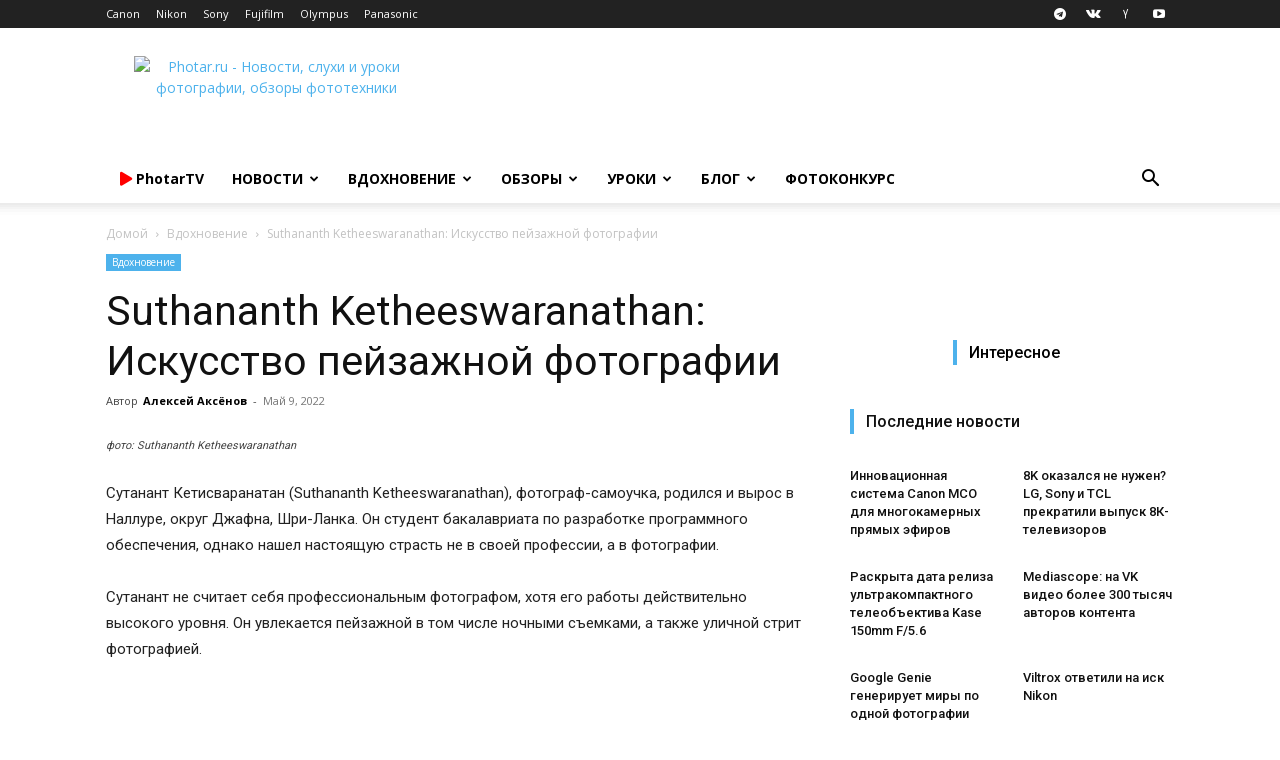

--- FILE ---
content_type: text/html; charset=UTF-8
request_url: https://photar.ru/suthananth-ketheeswaranathan-iskusstvo-pejzazhnoj-fotografii/
body_size: 54949
content:
<!doctype html > <!--[if IE 8]><html class="ie8" lang="en"> <![endif]--> <!--[if IE 9]><html class="ie9" lang="en"> <![endif]--> <!--[if gt IE 8]><!--><html lang="ru-RU"> <!--<![endif]--><head><title>Suthananth Ketheeswaranathan: Искусство пейзажной фотографии - Photar.ru</title><meta charset="UTF-8" /><meta name="viewport" content="width=device-width, initial-scale=1.0"><link rel="pingback" href="" /><meta name='robots' content='index, follow, max-image-preview:large, max-snippet:-1, max-video-preview:-1' /><style>img:is([sizes="auto" i], [sizes^="auto," i]) { contain-intrinsic-size: 3000px 1500px }</style><link rel="icon" type="image/png" href="https://photar.ru/favicon.png"><link rel="apple-touch-icon" sizes="76x76" href="//assets.photar.ru/2020/03/76-X-76.png"/><link rel="apple-touch-icon" sizes="120x120" href="//assets.photar.ru/2020/03/120-X-120.png"/><link rel="apple-touch-icon" sizes="152x152" href="//assets.photar.ru/2020/03/152-X-152.png"/><link rel="apple-touch-icon" sizes="114x114" href="//assets.photar.ru/2020/03/114-X-114.png"/><link rel="apple-touch-icon" sizes="144x144" href="//assets.photar.ru/2020/03/144-X-144.png"/><meta name="description" content="Сутанант Кетисваранатан (Suthananth Ketheeswaranathan), фотограф-самоучка, родился и вырос в Наллуре, округ Джафна, Шри-Ланка. Он студент бакалавриата по" /><link rel="canonical" href="https://photar.ru/suthananth-ketheeswaranathan-iskusstvo-pejzazhnoj-fotografii/" /><meta property="og:locale" content="ru_RU" /><meta property="og:type" content="article" /><meta property="og:title" content="Suthananth Ketheeswaranathan: Искусство пейзажной фотографии - Photar.ru" /><meta property="og:description" content="Сутанант Кетисваранатан (Suthananth Ketheeswaranathan), фотограф-самоучка, родился и вырос в Наллуре, округ Джафна, Шри-Ланка. Он студент бакалавриата по" /><meta property="og:url" content="https://photar.ru/suthananth-ketheeswaranathan-iskusstvo-pejzazhnoj-fotografii/" /><meta property="og:site_name" content="Photar.ru" /><meta property="article:publisher" content="https://www.facebook.com/photar.ru" /><meta property="article:published_time" content="2022-05-09T11:14:00+00:00" /><meta property="og:image" content="https://photar.ru/wp-content/uploads/2022/05/Suthananth-Ketheeswaranathan-2_result.jpg" /><meta property="og:image:width" content="2000" /><meta property="og:image:height" content="1334" /><meta property="og:image:type" content="image/jpeg" /><meta name="author" content="Алексей Аксёнов" /> <script type="application/ld+json" class="yoast-schema-graph">{"@context":"https://schema.org","@graph":[{"@type":"WebPage","@id":"https://photar.ru/suthananth-ketheeswaranathan-iskusstvo-pejzazhnoj-fotografii/","url":"https://photar.ru/suthananth-ketheeswaranathan-iskusstvo-pejzazhnoj-fotografii/","name":"Suthananth Ketheeswaranathan: Искусство пейзажной фотографии - Photar.ru","isPartOf":{"@id":"https://photar.ru/#website"},"primaryImageOfPage":{"@id":"https://photar.ru/suthananth-ketheeswaranathan-iskusstvo-pejzazhnoj-fotografii/#primaryimage"},"image":{"@id":"https://photar.ru/suthananth-ketheeswaranathan-iskusstvo-pejzazhnoj-fotografii/#primaryimage"},"thumbnailUrl":"https://assets.photar.ru/2022/05/Suthananth-Ketheeswaranathan-2_result.jpg","datePublished":"2022-05-09T11:14:00+00:00","author":{"@id":"https://photar.ru/#/schema/person/e3fd01cb0651a74c7e200a98efb6ccdf"},"description":"Сутанант Кетисваранатан (Suthananth Ketheeswaranathan), фотограф-самоучка, родился и вырос в Наллуре, округ Джафна, Шри-Ланка. Он студент бакалавриата по","breadcrumb":{"@id":"https://photar.ru/suthananth-ketheeswaranathan-iskusstvo-pejzazhnoj-fotografii/#breadcrumb"},"inLanguage":"ru-RU","potentialAction":[{"@type":"ReadAction","target":["https://photar.ru/suthananth-ketheeswaranathan-iskusstvo-pejzazhnoj-fotografii/"]}]},{"@type":"ImageObject","inLanguage":"ru-RU","@id":"https://photar.ru/suthananth-ketheeswaranathan-iskusstvo-pejzazhnoj-fotografii/#primaryimage","url":"https://assets.photar.ru/2022/05/Suthananth-Ketheeswaranathan-2_result.jpg","contentUrl":"https://assets.photar.ru/2022/05/Suthananth-Ketheeswaranathan-2_result.jpg","width":2000,"height":1334,"caption":"фото: Suthananth Ketheeswaranathan"},{"@type":"BreadcrumbList","@id":"https://photar.ru/suthananth-ketheeswaranathan-iskusstvo-pejzazhnoj-fotografii/#breadcrumb","itemListElement":[{"@type":"ListItem","position":1,"name":"Главное меню","item":"https://photar.ru/"},{"@type":"ListItem","position":2,"name":"Suthananth Ketheeswaranathan: Искусство пейзажной фотографии"}]},{"@type":"WebSite","@id":"https://photar.ru/#website","url":"https://photar.ru/","name":"Photar.ru","description":"Путеводитель в мире фотографии","potentialAction":[{"@type":"SearchAction","target":{"@type":"EntryPoint","urlTemplate":"https://photar.ru/?s={search_term_string}"},"query-input":{"@type":"PropertyValueSpecification","valueRequired":true,"valueName":"search_term_string"}}],"inLanguage":"ru-RU"},{"@type":"Person","@id":"https://photar.ru/#/schema/person/e3fd01cb0651a74c7e200a98efb6ccdf","name":"Алексей Аксёнов","image":{"@type":"ImageObject","inLanguage":"ru-RU","@id":"https://photar.ru/#/schema/person/image/","url":"https://secure.gravatar.com/avatar/cea90f7e7a1e01cea61dfde7a30c54f12623f3e52c234d38d6bed98f5e481800?s=96&d=mm&r=g","contentUrl":"https://secure.gravatar.com/avatar/cea90f7e7a1e01cea61dfde7a30c54f12623f3e52c234d38d6bed98f5e481800?s=96&d=mm&r=g","caption":"Алексей Аксёнов"},"description":"Аксёнов Алексей — российский коммерческий портретный фотограф. Мои работы публикуются в международных глянцевых журналах. Специализируюсь на съемке портрета, каталожной фотографии для маркетплейсов и съемке для Тиндера. Пишу новости без воды, вдохновляю вас на творчество. Если хотите попасть в рубрику \"Вдохновение\" пишите мне на почту. akalexeyv@gmail.com","sameAs":["https://fotografrf.ru/","https://www.instagram.com/baw_foto","https://x.com/https://Twitter.com/aksenovfoto"],"url":"https://photar.ru/author/aksenovfoto/"}]}</script> <link rel='dns-prefetch' href='//assets.photar.ru' /><link rel='dns-prefetch' href='//fonts.googleapis.com' /><link rel='dns-prefetch' href='//use.fontawesome.com' /><link rel="alternate" type="application/rss+xml" title="Photar.ru &raquo; Лента" href="https://photar.ru/feed/" /> <script defer src="[data-uri]"></script> <style id='wp-emoji-styles-inline-css' type='text/css'>img.wp-smiley, img.emoji {
		display: inline !important;
		border: none !important;
		box-shadow: none !important;
		height: 1em !important;
		width: 1em !important;
		margin: 0 0.07em !important;
		vertical-align: -0.1em !important;
		background: none !important;
		padding: 0 !important;
	}</style><link rel='stylesheet' id='wp-block-library-css' href='https://photar.ru/wp-includes/css/dist/block-library/style.min.css?ver=6.8.3' type='text/css' media='all' /><style id='classic-theme-styles-inline-css' type='text/css'>/*! This file is auto-generated */
.wp-block-button__link{color:#fff;background-color:#32373c;border-radius:9999px;box-shadow:none;text-decoration:none;padding:calc(.667em + 2px) calc(1.333em + 2px);font-size:1.125em}.wp-block-file__button{background:#32373c;color:#fff;text-decoration:none}</style><link rel='stylesheet' id='rutube-embed-styles-css' href='https://photar.ru/wp-content/plugins/rutube-embed/build/style-index.css?ver=1766146553' type='text/css' media='all' /><style id='font-awesome-svg-styles-default-inline-css' type='text/css'>.svg-inline--fa {
  display: inline-block;
  height: 1em;
  overflow: visible;
  vertical-align: -.125em;
}</style><link rel='stylesheet' id='font-awesome-svg-styles-css' href='https://assets.photar.ru/font-awesome/v5.12.0/css/svg-with-js.css' type='text/css' media='all' /><style id='font-awesome-svg-styles-inline-css' type='text/css'>.wp-block-font-awesome-icon svg::before,
   .wp-rich-text-font-awesome-icon svg::before {content: unset;}</style><style id='global-styles-inline-css' type='text/css'>:root{--wp--preset--aspect-ratio--square: 1;--wp--preset--aspect-ratio--4-3: 4/3;--wp--preset--aspect-ratio--3-4: 3/4;--wp--preset--aspect-ratio--3-2: 3/2;--wp--preset--aspect-ratio--2-3: 2/3;--wp--preset--aspect-ratio--16-9: 16/9;--wp--preset--aspect-ratio--9-16: 9/16;--wp--preset--color--black: #000000;--wp--preset--color--cyan-bluish-gray: #abb8c3;--wp--preset--color--white: #ffffff;--wp--preset--color--pale-pink: #f78da7;--wp--preset--color--vivid-red: #cf2e2e;--wp--preset--color--luminous-vivid-orange: #ff6900;--wp--preset--color--luminous-vivid-amber: #fcb900;--wp--preset--color--light-green-cyan: #7bdcb5;--wp--preset--color--vivid-green-cyan: #00d084;--wp--preset--color--pale-cyan-blue: #8ed1fc;--wp--preset--color--vivid-cyan-blue: #0693e3;--wp--preset--color--vivid-purple: #9b51e0;--wp--preset--gradient--vivid-cyan-blue-to-vivid-purple: linear-gradient(135deg,rgba(6,147,227,1) 0%,rgb(155,81,224) 100%);--wp--preset--gradient--light-green-cyan-to-vivid-green-cyan: linear-gradient(135deg,rgb(122,220,180) 0%,rgb(0,208,130) 100%);--wp--preset--gradient--luminous-vivid-amber-to-luminous-vivid-orange: linear-gradient(135deg,rgba(252,185,0,1) 0%,rgba(255,105,0,1) 100%);--wp--preset--gradient--luminous-vivid-orange-to-vivid-red: linear-gradient(135deg,rgba(255,105,0,1) 0%,rgb(207,46,46) 100%);--wp--preset--gradient--very-light-gray-to-cyan-bluish-gray: linear-gradient(135deg,rgb(238,238,238) 0%,rgb(169,184,195) 100%);--wp--preset--gradient--cool-to-warm-spectrum: linear-gradient(135deg,rgb(74,234,220) 0%,rgb(151,120,209) 20%,rgb(207,42,186) 40%,rgb(238,44,130) 60%,rgb(251,105,98) 80%,rgb(254,248,76) 100%);--wp--preset--gradient--blush-light-purple: linear-gradient(135deg,rgb(255,206,236) 0%,rgb(152,150,240) 100%);--wp--preset--gradient--blush-bordeaux: linear-gradient(135deg,rgb(254,205,165) 0%,rgb(254,45,45) 50%,rgb(107,0,62) 100%);--wp--preset--gradient--luminous-dusk: linear-gradient(135deg,rgb(255,203,112) 0%,rgb(199,81,192) 50%,rgb(65,88,208) 100%);--wp--preset--gradient--pale-ocean: linear-gradient(135deg,rgb(255,245,203) 0%,rgb(182,227,212) 50%,rgb(51,167,181) 100%);--wp--preset--gradient--electric-grass: linear-gradient(135deg,rgb(202,248,128) 0%,rgb(113,206,126) 100%);--wp--preset--gradient--midnight: linear-gradient(135deg,rgb(2,3,129) 0%,rgb(40,116,252) 100%);--wp--preset--font-size--small: 11px;--wp--preset--font-size--medium: 20px;--wp--preset--font-size--large: 32px;--wp--preset--font-size--x-large: 42px;--wp--preset--font-size--regular: 15px;--wp--preset--font-size--larger: 50px;--wp--preset--spacing--20: 0.44rem;--wp--preset--spacing--30: 0.67rem;--wp--preset--spacing--40: 1rem;--wp--preset--spacing--50: 1.5rem;--wp--preset--spacing--60: 2.25rem;--wp--preset--spacing--70: 3.38rem;--wp--preset--spacing--80: 5.06rem;--wp--preset--shadow--natural: 6px 6px 9px rgba(0, 0, 0, 0.2);--wp--preset--shadow--deep: 12px 12px 50px rgba(0, 0, 0, 0.4);--wp--preset--shadow--sharp: 6px 6px 0px rgba(0, 0, 0, 0.2);--wp--preset--shadow--outlined: 6px 6px 0px -3px rgba(255, 255, 255, 1), 6px 6px rgba(0, 0, 0, 1);--wp--preset--shadow--crisp: 6px 6px 0px rgba(0, 0, 0, 1);}:where(.is-layout-flex){gap: 0.5em;}:where(.is-layout-grid){gap: 0.5em;}body .is-layout-flex{display: flex;}.is-layout-flex{flex-wrap: wrap;align-items: center;}.is-layout-flex > :is(*, div){margin: 0;}body .is-layout-grid{display: grid;}.is-layout-grid > :is(*, div){margin: 0;}:where(.wp-block-columns.is-layout-flex){gap: 2em;}:where(.wp-block-columns.is-layout-grid){gap: 2em;}:where(.wp-block-post-template.is-layout-flex){gap: 1.25em;}:where(.wp-block-post-template.is-layout-grid){gap: 1.25em;}.has-black-color{color: var(--wp--preset--color--black) !important;}.has-cyan-bluish-gray-color{color: var(--wp--preset--color--cyan-bluish-gray) !important;}.has-white-color{color: var(--wp--preset--color--white) !important;}.has-pale-pink-color{color: var(--wp--preset--color--pale-pink) !important;}.has-vivid-red-color{color: var(--wp--preset--color--vivid-red) !important;}.has-luminous-vivid-orange-color{color: var(--wp--preset--color--luminous-vivid-orange) !important;}.has-luminous-vivid-amber-color{color: var(--wp--preset--color--luminous-vivid-amber) !important;}.has-light-green-cyan-color{color: var(--wp--preset--color--light-green-cyan) !important;}.has-vivid-green-cyan-color{color: var(--wp--preset--color--vivid-green-cyan) !important;}.has-pale-cyan-blue-color{color: var(--wp--preset--color--pale-cyan-blue) !important;}.has-vivid-cyan-blue-color{color: var(--wp--preset--color--vivid-cyan-blue) !important;}.has-vivid-purple-color{color: var(--wp--preset--color--vivid-purple) !important;}.has-black-background-color{background-color: var(--wp--preset--color--black) !important;}.has-cyan-bluish-gray-background-color{background-color: var(--wp--preset--color--cyan-bluish-gray) !important;}.has-white-background-color{background-color: var(--wp--preset--color--white) !important;}.has-pale-pink-background-color{background-color: var(--wp--preset--color--pale-pink) !important;}.has-vivid-red-background-color{background-color: var(--wp--preset--color--vivid-red) !important;}.has-luminous-vivid-orange-background-color{background-color: var(--wp--preset--color--luminous-vivid-orange) !important;}.has-luminous-vivid-amber-background-color{background-color: var(--wp--preset--color--luminous-vivid-amber) !important;}.has-light-green-cyan-background-color{background-color: var(--wp--preset--color--light-green-cyan) !important;}.has-vivid-green-cyan-background-color{background-color: var(--wp--preset--color--vivid-green-cyan) !important;}.has-pale-cyan-blue-background-color{background-color: var(--wp--preset--color--pale-cyan-blue) !important;}.has-vivid-cyan-blue-background-color{background-color: var(--wp--preset--color--vivid-cyan-blue) !important;}.has-vivid-purple-background-color{background-color: var(--wp--preset--color--vivid-purple) !important;}.has-black-border-color{border-color: var(--wp--preset--color--black) !important;}.has-cyan-bluish-gray-border-color{border-color: var(--wp--preset--color--cyan-bluish-gray) !important;}.has-white-border-color{border-color: var(--wp--preset--color--white) !important;}.has-pale-pink-border-color{border-color: var(--wp--preset--color--pale-pink) !important;}.has-vivid-red-border-color{border-color: var(--wp--preset--color--vivid-red) !important;}.has-luminous-vivid-orange-border-color{border-color: var(--wp--preset--color--luminous-vivid-orange) !important;}.has-luminous-vivid-amber-border-color{border-color: var(--wp--preset--color--luminous-vivid-amber) !important;}.has-light-green-cyan-border-color{border-color: var(--wp--preset--color--light-green-cyan) !important;}.has-vivid-green-cyan-border-color{border-color: var(--wp--preset--color--vivid-green-cyan) !important;}.has-pale-cyan-blue-border-color{border-color: var(--wp--preset--color--pale-cyan-blue) !important;}.has-vivid-cyan-blue-border-color{border-color: var(--wp--preset--color--vivid-cyan-blue) !important;}.has-vivid-purple-border-color{border-color: var(--wp--preset--color--vivid-purple) !important;}.has-vivid-cyan-blue-to-vivid-purple-gradient-background{background: var(--wp--preset--gradient--vivid-cyan-blue-to-vivid-purple) !important;}.has-light-green-cyan-to-vivid-green-cyan-gradient-background{background: var(--wp--preset--gradient--light-green-cyan-to-vivid-green-cyan) !important;}.has-luminous-vivid-amber-to-luminous-vivid-orange-gradient-background{background: var(--wp--preset--gradient--luminous-vivid-amber-to-luminous-vivid-orange) !important;}.has-luminous-vivid-orange-to-vivid-red-gradient-background{background: var(--wp--preset--gradient--luminous-vivid-orange-to-vivid-red) !important;}.has-very-light-gray-to-cyan-bluish-gray-gradient-background{background: var(--wp--preset--gradient--very-light-gray-to-cyan-bluish-gray) !important;}.has-cool-to-warm-spectrum-gradient-background{background: var(--wp--preset--gradient--cool-to-warm-spectrum) !important;}.has-blush-light-purple-gradient-background{background: var(--wp--preset--gradient--blush-light-purple) !important;}.has-blush-bordeaux-gradient-background{background: var(--wp--preset--gradient--blush-bordeaux) !important;}.has-luminous-dusk-gradient-background{background: var(--wp--preset--gradient--luminous-dusk) !important;}.has-pale-ocean-gradient-background{background: var(--wp--preset--gradient--pale-ocean) !important;}.has-electric-grass-gradient-background{background: var(--wp--preset--gradient--electric-grass) !important;}.has-midnight-gradient-background{background: var(--wp--preset--gradient--midnight) !important;}.has-small-font-size{font-size: var(--wp--preset--font-size--small) !important;}.has-medium-font-size{font-size: var(--wp--preset--font-size--medium) !important;}.has-large-font-size{font-size: var(--wp--preset--font-size--large) !important;}.has-x-large-font-size{font-size: var(--wp--preset--font-size--x-large) !important;}
:where(.wp-block-post-template.is-layout-flex){gap: 1.25em;}:where(.wp-block-post-template.is-layout-grid){gap: 1.25em;}
:where(.wp-block-columns.is-layout-flex){gap: 2em;}:where(.wp-block-columns.is-layout-grid){gap: 2em;}
:root :where(.wp-block-pullquote){font-size: 1.5em;line-height: 1.6;}</style><link rel='stylesheet' id='gn-frontend-gnfollow-style-css' href='https://photar.ru/wp-content/plugins/gn-publisher/assets/css/gn-frontend-gnfollow.min.css?ver=1.5.25' type='text/css' media='all' /><link rel='stylesheet' id='td-plugin-multi-purpose-css' href='https://photar.ru/wp-content/cache/autoptimize/css/autoptimize_single_d957323b40f1ff941421cd58953444da.css?ver=2542f6ebea260f8fc5fdc19a93688182' type='text/css' media='all' /><link rel='stylesheet' id='google-fonts-style-css' href='https://fonts.googleapis.com/css?family=Open+Sans%3A400%2C600%2C700%7CRoboto%3A400%2C500%2C700&#038;display=swap&#038;ver=12.6.1' type='text/css' media='all' /><link rel='stylesheet' id='font-awesome-official-css' href='https://use.fontawesome.com/releases/v5.12.0/css/all.css' type='text/css' media='all' integrity="sha384-REHJTs1r2ErKBuJB0fCK99gCYsVjwxHrSU0N7I1zl9vZbggVJXRMsv/sLlOAGb4M" crossorigin="anonymous" /><link rel='stylesheet' id='td-theme-css' href='https://photar.ru/wp-content/cache/autoptimize/css/autoptimize_single_14f49d737ff02a12b23da1fe8c2eeb0c.css?ver=12.6.1' type='text/css' media='all' /><style id='td-theme-inline-css' type='text/css'>@media (max-width:767px){.td-header-desktop-wrap{display:none}}@media (min-width:767px){.td-header-mobile-wrap{display:none}}</style><link rel='stylesheet' id='td-theme-child-css' href='https://photar.ru/wp-content/themes/Newspaper-child/style.css?ver=12.6.1c' type='text/css' media='all' /><link rel='stylesheet' id='td-legacy-framework-front-style-css' href='https://photar.ru/wp-content/cache/autoptimize/css/autoptimize_single_a401258771c1c251a81a8c180a3af967.css?ver=2542f6ebea260f8fc5fdc19a93688182' type='text/css' media='all' /><link rel='stylesheet' id='td-standard-pack-framework-front-style-css' href='https://photar.ru/wp-content/cache/autoptimize/css/autoptimize_single_697a2745a1f09dcd20ebe14408050419.css?ver=c9508b77873a9bade42bf83161789cd5' type='text/css' media='all' /><link rel='stylesheet' id='tdb_style_cloud_templates_front-css' href='https://photar.ru/wp-content/cache/autoptimize/css/autoptimize_single_1e516bf1cc849f6c518ee88b0f482837.css?ver=58af2c94cc275a541409dcdc9b94a2b0' type='text/css' media='all' /><link rel='stylesheet' id='font-awesome-official-v4shim-css' href='https://use.fontawesome.com/releases/v5.12.0/css/v4-shims.css' type='text/css' media='all' integrity="sha384-AL44/7DEVqkvY9j8IjGLGZgFmHAjuHa+2RIWKxDliMNIfSs9g14/BRpYwHrWQgz6" crossorigin="anonymous" /><style id='font-awesome-official-v4shim-inline-css' type='text/css'>@font-face {
font-family: "FontAwesome";
font-display: block;
src: url("https://use.fontawesome.com/releases/v5.12.0/webfonts/fa-brands-400.eot"),
		url("https://use.fontawesome.com/releases/v5.12.0/webfonts/fa-brands-400.eot?#iefix") format("embedded-opentype"),
		url("https://use.fontawesome.com/releases/v5.12.0/webfonts/fa-brands-400.woff2") format("woff2"),
		url("https://use.fontawesome.com/releases/v5.12.0/webfonts/fa-brands-400.woff") format("woff"),
		url("https://use.fontawesome.com/releases/v5.12.0/webfonts/fa-brands-400.ttf") format("truetype"),
		url("https://use.fontawesome.com/releases/v5.12.0/webfonts/fa-brands-400.svg#fontawesome") format("svg");
}

@font-face {
font-family: "FontAwesome";
font-display: block;
src: url("https://use.fontawesome.com/releases/v5.12.0/webfonts/fa-solid-900.eot"),
		url("https://use.fontawesome.com/releases/v5.12.0/webfonts/fa-solid-900.eot?#iefix") format("embedded-opentype"),
		url("https://use.fontawesome.com/releases/v5.12.0/webfonts/fa-solid-900.woff2") format("woff2"),
		url("https://use.fontawesome.com/releases/v5.12.0/webfonts/fa-solid-900.woff") format("woff"),
		url("https://use.fontawesome.com/releases/v5.12.0/webfonts/fa-solid-900.ttf") format("truetype"),
		url("https://use.fontawesome.com/releases/v5.12.0/webfonts/fa-solid-900.svg#fontawesome") format("svg");
}

@font-face {
font-family: "FontAwesome";
font-display: block;
src: url("https://use.fontawesome.com/releases/v5.12.0/webfonts/fa-regular-400.eot"),
		url("https://use.fontawesome.com/releases/v5.12.0/webfonts/fa-regular-400.eot?#iefix") format("embedded-opentype"),
		url("https://use.fontawesome.com/releases/v5.12.0/webfonts/fa-regular-400.woff2") format("woff2"),
		url("https://use.fontawesome.com/releases/v5.12.0/webfonts/fa-regular-400.woff") format("woff"),
		url("https://use.fontawesome.com/releases/v5.12.0/webfonts/fa-regular-400.ttf") format("truetype"),
		url("https://use.fontawesome.com/releases/v5.12.0/webfonts/fa-regular-400.svg#fontawesome") format("svg");
unicode-range: U+F004-F005,U+F007,U+F017,U+F022,U+F024,U+F02E,U+F03E,U+F044,U+F057-F059,U+F06E,U+F070,U+F075,U+F07B-F07C,U+F080,U+F086,U+F089,U+F094,U+F09D,U+F0A0,U+F0A4-F0A7,U+F0C5,U+F0C7-F0C8,U+F0E0,U+F0EB,U+F0F3,U+F0F8,U+F0FE,U+F111,U+F118-F11A,U+F11C,U+F133,U+F144,U+F146,U+F14A,U+F14D-F14E,U+F150-F152,U+F15B-F15C,U+F164-F165,U+F185-F186,U+F191-F192,U+F1AD,U+F1C1-F1C9,U+F1CD,U+F1D8,U+F1E3,U+F1EA,U+F1F6,U+F1F9,U+F20A,U+F247-F249,U+F24D,U+F254-F25B,U+F25D,U+F267,U+F271-F274,U+F279,U+F28B,U+F28D,U+F2B5-F2B6,U+F2B9,U+F2BB,U+F2BD,U+F2C1-F2C2,U+F2D0,U+F2D2,U+F2DC,U+F2ED,U+F328,U+F358-F35B,U+F3A5,U+F3D1,U+F410,U+F4AD;
}</style> <script type="text/javascript" src="https://photar.ru/wp-includes/js/jquery/jquery.min.js?ver=3.7.1" id="jquery-core-js"></script> <script type="text/javascript" src="https://photar.ru/wp-includes/js/jquery/jquery-migrate.min.js?ver=3.4.1" id="jquery-migrate-js"></script> <link rel='shortlink' href='https://photar.ru/?p=241188' /> <!--[if lt IE 9]><script src="https://cdnjs.cloudflare.com/ajax/libs/html5shiv/3.7.3/html5shiv.js"></script><![endif]--> <script defer src="[data-uri]"></script> <style id="tdb-global-colors">:root{--accent-color:#fff}</style><meta name="onesignal" content="wordpress-plugin"/> <script defer src="[data-uri]"></script>  <script defer src="[data-uri]"></script> <style>:root{--td_excl_label:'ЭКСКЛЮЗИВНЫЙ'}:root{--td_excl_label:'ЭКСКЛЮЗИВНЫЙ'}</style> <script defer src="[data-uri]"></script> <noscript><div><img src="https://mc.yandex.ru/watch/21182599" style="position:absolute; left:-9999px;" alt="" /></div></noscript><meta property="telegram:channel" content="@photar" /> <script type="application/ld+json">{
        "@context": "https://schema.org",
        "@type": "BreadcrumbList",
        "itemListElement": [
            {
                "@type": "ListItem",
                "position": 1,
                "item": {
                    "@type": "WebSite",
                    "@id": "https://photar.ru/",
                    "name": "Домой"
                }
            },
            {
                "@type": "ListItem",
                "position": 2,
                    "item": {
                    "@type": "WebPage",
                    "@id": "https://photar.ru/inspiration/",
                    "name": "Вдохновение"
                }
            }
            ,{
                "@type": "ListItem",
                "position": 3,
                    "item": {
                    "@type": "WebPage",
                    "@id": "https://photar.ru/suthananth-ketheeswaranathan-iskusstvo-pejzazhnoj-fotografii/",
                    "name": "Suthananth Ketheeswaranathan: Искусство пейзажной фотографии"                                
                }
            }    
        ]
    }</script> <link rel="icon" href="https://assets.photar.ru/2022/01/cropped-512-32x32.png" sizes="32x32" /><link rel="icon" href="https://assets.photar.ru/2022/01/cropped-512-192x192.png" sizes="192x192" /><link rel="apple-touch-icon" href="https://assets.photar.ru/2022/01/cropped-512-180x180.png" /><meta name="msapplication-TileImage" content="https://assets.photar.ru/2022/01/cropped-512-270x270.png" /> <style></style><style id="tdw-css-placeholder">@media (min-width:700px){.post-review .td-post-content p,.post-review .td-post-content h2,.post-review .td-post-content h3,.post-review .td-post-content h4,.post-review .td-post-content h5,.post-review .td-post-content h6,.post-review .td-post-content .wp-block-table,.post-review .td-post-content .twentytwenty-horizontal,.post-review .td-post-content ul,.post-review .td-post-content #marketWidget{padding:5px 10%}.post-review .td-post-content .photar_test_table_img,.post-review .td-post-content .photar_test_table_menu{max-width:931px;text-align:center}.post-review .td-post-content .photar_test_table_img td,.post-review .td-post-content .photar_test_table_menu td{text-align:center}.post-review text-width,.post-review #telegram-discussion-photar-1{padding:0 10%!important}.post-review .half-width{padding:0 25%}.post-review .q-width{padding:0 38%!important}.post-review .td-post-content .tdb-block-inner>.wp-block-image:not(.half-width,.full-width){padding:0 10%}.post-review .full-width figcaption{padding-left:10%}.post-review .td-gallery-slide-top{background-color:white;color:black}.post-review .td-doubleSlider-1,.post-review .td-doubleSlider-2{background-color:white}}@media (max-width:701px){.post-review .td-post-content .tdb-block-inner>.wp-block-image{padding:0}.post-review p,.post-review h1,.post-review h2,.post-review h3,.post-review h4,.post-review h5,.post-review h6,.post-review ul,.post-review #marketWidget{padding:0 3%}.post-review figcaption{padding-left:3%}h1,.tdb_single_subtitle p{text-align:left}.tdb_single_author{display:none}.td-stretch-content,.stretch_row_content{padding-left:0!important;padding-right:0!important}}</style> <script defer src="[data-uri]"></script> <script src="https://yandex.ru/ads/system/context.js" async></script> </head><body class="wp-singular post-template-default single single-post postid-241188 single-format-standard wp-theme-Newspaper wp-child-theme-Newspaper-child td-standard-pack suthananth-ketheeswaranathan-iskusstvo-pejzazhnoj-fotografii global-block-template-5 td-full-layout" itemscope="itemscope" itemtype="https://schema.org/WebPage"><div class="td-scroll-up  td-hide-scroll-up-on-mob" style="display:none;"><i class="td-icon-menu-up"></i></div><div class="td-menu-background" style="visibility:hidden"></div><div id="td-mobile-nav" style="visibility:hidden"><div class="td-mobile-container"><div class="td-menu-socials-wrap"><div class="td-menu-socials"> <span class="td-social-icon-wrap"> <a target="_blank" href="https://telegram.me/photar" title="Telegram"> <i class="td-icon-font td-icon-telegram"></i> <span style="display: none">Telegram</span> </a> </span> <span class="td-social-icon-wrap"> <a target="_blank" href="https://vk.com/photar_ru" title="VKontakte"> <i class="td-icon-font td-icon-vk"></i> <span style="display: none">VKontakte</span> </a> </span> <span class="td-social-icon-wrap"> <a target="_blank" href="http://zen.yandex.ru/photar" title="Yandex"> <i class="td-icon-font td-icon-yandex"></i> <span style="display: none">Yandex</span> </a> </span> <span class="td-social-icon-wrap"> <a target="_blank" href="https://www.youtube.com/channel/UCE5RkzBZhokg1tc-HOgSlCw?sub_confirmation=1" title="Youtube"> <i class="td-icon-font td-icon-youtube"></i> <span style="display: none">Youtube</span> </a> </span></div><div class="td-mobile-close"> <span><i class="td-icon-close-mobile"></i></span></div></div><div class="td-mobile-content"><div class="menu-osnovnoe-menyu-shapka-container"><ul id="menu-osnovnoe-menyu-shapka" class="td-mobile-main-menu"><li id="menu-item-136549" class="menu-item menu-item-type-post_type menu-item-object-page menu-item-first menu-item-136549"><a href="https://photar.ru/photartv/"><span style="color: #FF0000;"><i class="fas fa-play"></i></span> <span style="text-transform:none">PhotarTV</span></a></li><li id="menu-item-29555" class="menu-item menu-item-type-taxonomy menu-item-object-category menu-item-29555"><a title="Новости фототехники" href="https://photar.ru/news/">Новости</a></li><li id="menu-item-12515" class="menu-item menu-item-type-taxonomy menu-item-object-category current-post-ancestor current-menu-parent current-post-parent menu-item-has-children menu-item-12515"><a href="https://photar.ru/inspiration/">Вдохновение<i class="td-icon-menu-right td-element-after"></i></a><ul class="sub-menu"><li id="menu-item-0" class="menu-item-0"><a href="https://photar.ru/inspiration/18/">18+</a></li></ul></li><li id="menu-item-8015" class="menu-item menu-item-type-post_type menu-item-object-page menu-item-has-children menu-item-8015"><a title="Обзоры и сравнения фототехники" href="https://photar.ru/review/">Обзоры<i class="td-icon-menu-right td-element-after"></i></a><ul class="sub-menu"><li class="menu-item-0"><a href="https://photar.ru/obzory/gid-pokupatelya/">Гид покупателя</a></li></ul></li><li id="menu-item-8025" class="menu-item menu-item-type-post_type menu-item-object-page menu-item-8025"><a title="Уроки фотографии" href="https://photar.ru/education/">Уроки</a></li><li id="menu-item-72400" class="menu-item menu-item-type-taxonomy menu-item-object-category menu-item-72400"><a href="https://photar.ru/blog/">Блог</a></li><li id="menu-item-265806" class="menu-item menu-item-type-custom menu-item-object-custom menu-item-265806"><a href="https://photar.ru/contests/">Фотоконкурс</a></li></ul></div></div></div></div><div class="td-search-background" style="visibility:hidden"></div><div class="td-search-wrap-mob" style="visibility:hidden"><div class="td-drop-down-search"><form method="get" class="td-search-form" action="https://photar.ru/"><div class="td-search-close"> <span><i class="td-icon-close-mobile"></i></span></div><div role="search" class="td-search-input"> <span>Поиск</span> <input id="td-header-search-mob" type="text" value="" name="s" autocomplete="off" /></div></form><div id="td-aj-search-mob" class="td-ajax-search-flex"></div></div></div><div id="td-outer-wrap" class="td-theme-wrap"><div class="tdc-header-wrap "><div class="td-header-wrap td-header-style-1 "><div class="td-header-top-menu-full td-container-wrap "><div class="td-container td-header-row td-header-top-menu"><div class="top-bar-style-1"><div class="td-header-sp-top-menu"><div class="menu-top-container"><ul id="menu-kompanii" class="top-header-menu"><li id="menu-item-11095" class="menu-item menu-item-type-custom menu-item-object-custom menu-item-first td-menu-item td-normal-menu menu-item-11095"><a href="//Photar.ru/canon" title="Новости компании Canon">Canon</a></li><li id="menu-item-11096" class="menu-item menu-item-type-custom menu-item-object-custom td-menu-item td-normal-menu menu-item-11096"><a href="//Photar.ru/nikon" title="Новости компании Nikon">Nikon</a></li><li id="menu-item-11097" class="menu-item menu-item-type-custom menu-item-object-custom td-menu-item td-normal-menu menu-item-11097"><a href="//Photar.ru/sony" title="Новости компании Sony">Sony</a></li><li id="menu-item-11098" class="menu-item menu-item-type-custom menu-item-object-custom td-menu-item td-normal-menu menu-item-11098"><a href="//Photar.ru/fujifilm" title="Новости компании Fujifilm">Fujifilm</a></li><li id="menu-item-11099" class="menu-item menu-item-type-custom menu-item-object-custom td-menu-item td-normal-menu menu-item-11099"><a href="//Photar.ru/olympus" title="Новости компании Olympus">Olympus</a></li><li id="menu-item-11101" class="menu-item menu-item-type-custom menu-item-object-custom td-menu-item td-normal-menu menu-item-11101"><a href="//Photar.ru/panasonic" title="Новости компании Panasonic">Panasonic</a></li></ul></div></div><div class="td-header-sp-top-widget"> <span class="td-social-icon-wrap"> <a target="_blank" href="https://telegram.me/photar" title="Telegram"> <i class="td-icon-font td-icon-telegram"></i> <span style="display: none">Telegram</span> </a> </span> <span class="td-social-icon-wrap"> <a target="_blank" href="https://vk.com/photar_ru" title="VKontakte"> <i class="td-icon-font td-icon-vk"></i> <span style="display: none">VKontakte</span> </a> </span> <span class="td-social-icon-wrap"> <a target="_blank" href="http://zen.yandex.ru/photar" title="Yandex"> <i class="td-icon-font td-icon-yandex"></i> <span style="display: none">Yandex</span> </a> </span> <span class="td-social-icon-wrap"> <a target="_blank" href="https://www.youtube.com/channel/UCE5RkzBZhokg1tc-HOgSlCw?sub_confirmation=1" title="Youtube"> <i class="td-icon-font td-icon-youtube"></i> <span style="display: none">Youtube</span> </a> </span></div></div><div id="login-form" class="white-popup-block mfp-hide mfp-with-anim td-login-modal-wrap"><div class="td-login-wrap"> <a href="#" aria-label="Back" class="td-back-button"><i class="td-icon-modal-back"></i></a><div id="td-login-div" class="td-login-form-div td-display-block"><div class="td-login-panel-title">войти в систему</div><div class="td-login-panel-descr">Добро пожаловать! Войдите в свою учётную запись</div><div class="td_display_err"></div><form id="loginForm" action="#" method="post"><div class="td-login-inputs"><input class="td-login-input" autocomplete="username" type="text" name="login_email" id="login_email" value="" required><label for="login_email">Ваше имя пользователя</label></div><div class="td-login-inputs"><input class="td-login-input" autocomplete="current-password" type="password" name="login_pass" id="login_pass" value="" required><label for="login_pass">Ваш пароль</label></div> <input type="button"  name="login_button" id="login_button" class="wpb_button btn td-login-button" value="авторизоваться"></form><div class="td-login-info-text"><a href="#" id="forgot-pass-link">Forgot your password? Get help</a></div></div><div id="td-forgot-pass-div" class="td-login-form-div td-display-none"><div class="td-login-panel-title">восстановление пароля</div><div class="td-login-panel-descr">Восстановите свой пароль</div><div class="td_display_err"></div><form id="forgotpassForm" action="#" method="post"><div class="td-login-inputs"><input class="td-login-input" type="text" name="forgot_email" id="forgot_email" value="" required><label for="forgot_email">Ваш адрес электронной почты</label></div> <input type="button" name="forgot_button" id="forgot_button" class="wpb_button btn td-login-button" value="отправить мой пароль"></form><div class="td-login-info-text">Пароль будет выслан Вам по электронной почте.</div></div></div></div></div></div><div class="td-banner-wrap-full td-logo-wrap-full td-container-wrap "><div class="td-container td-header-row td-header-header"><div class="td-header-sp-logo"> <a class="td-main-logo" href="https://photar.ru/"> <img class="td-retina-data" data-retina="//assets.photar.ru/2019/08/photar-logo-black-header-retina.png" src="//assets.photar.ru/2019/08/photar-logo-black-header-retina.png" alt="Photar.ru - Новости, слухи и уроки фотографии, обзоры фототехники" title="Photar.ru"  width="544" height="108"/> <span class="td-visual-hidden">Photar.ru</span> </a></div><div class="td-header-sp-recs"><div class="td-header-rec-wrap"><div class="td-a-rec td-a-rec-id-header  td-a-rec-no-translate tdi_1 td_block_template_5"><style>.tdi_1.td-a-rec{text-align:center}.tdi_1.td-a-rec:not(.td-a-rec-no-translate){transform:translateZ(0)}.tdi_1 .td-element-style{z-index:-1}.tdi_1.td-a-rec-img{text-align:left}.tdi_1.td-a-rec-img img{margin:0 auto 0 0}@media (max-width:767px){.tdi_1.td-a-rec-img{text-align:center}}</style><div class="td-visible-desktop"><div id="yandex_rtb_R-A-131222-7"></div> <script defer src="[data-uri]"></script> </div><div class="td-visible-tablet-landscape"><div id="yandex_rtb_R-A-131222-7"></div> <script defer src="[data-uri]"></script> </div><div class="td-visible-tablet-portrait"><div id="yandex_rtb_R-A-131222-7"></div> <script defer src="[data-uri]"></script> </div></div></div></div></div></div><div class="td-header-menu-wrap-full td-container-wrap "><div class="td-header-menu-wrap td-header-gradient "><div class="td-container td-header-row td-header-main-menu"><div id="td-header-menu" role="navigation"><div id="td-top-mobile-toggle"><a href="#" role="button" aria-label="Menu"><i class="td-icon-font td-icon-mobile"></i></a></div><div class="td-main-menu-logo td-logo-in-header"> <a class="td-mobile-logo td-sticky-disable" aria-label="Logo" href="https://photar.ru/"> <img class="td-retina-data" data-retina="//assets.photar.ru/2018/11/retina-logo-mobile-v2.png" src="//assets.photar.ru/2018/11/logo-mobile-v2.png" alt="Photar.ru - Новости, слухи и уроки фотографии, обзоры фототехники" title="Photar.ru"  width="140" height="48"/> </a> <a class="td-header-logo td-sticky-disable" aria-label="Logo" href="https://photar.ru/"> <img class="td-retina-data" data-retina="//assets.photar.ru/2019/08/photar-logo-black-header-retina.png" src="//assets.photar.ru/2019/08/photar-logo-black-header-retina.png" alt="Photar.ru - Новости, слухи и уроки фотографии, обзоры фототехники" title="Photar.ru"  width="544" height="108"/> </a></div><div class="menu-osnovnoe-menyu-shapka-container"><ul id="menu-osnovnoe-menyu-shapka-1" class="sf-menu"><li class="menu-item menu-item-type-post_type menu-item-object-page menu-item-first td-menu-item td-normal-menu menu-item-136549"><a href="https://photar.ru/photartv/"><span style="color: #FF0000;"><i class="fas fa-play"></i></span> <span style="text-transform:none">PhotarTV</span></a></li><li class="menu-item menu-item-type-taxonomy menu-item-object-category td-menu-item td-mega-menu menu-item-29555"><a title="Новости фототехники" href="https://photar.ru/news/">Новости</a><ul class="sub-menu"><li class="menu-item-0"><div class="td-container-border"><div class="td-mega-grid"><div class="td_block_wrap td_block_mega_menu tdi_2 td-no-subcats td_with_ajax_pagination td-pb-border-top td_block_template_5 td_ajax_preloading_preload"  data-td-block-uid="tdi_2" ><script defer src="[data-uri]"></script><div id=tdi_2 class="td_block_inner"><div class="td-mega-row"><div class="td-mega-span"><div class="td_module_mega_menu td-animation-stack td_mod_mega_menu"><div class="td-module-image"><div class="td-module-thumb"><a href="https://photar.ru/innovacionnaya-sistema-canon-mco-dlya-mnogokamernyx-pryamyx-efirov/"  rel="bookmark" class="td-image-wrap " title="Инновационная система Canon MCO для многокамерных прямых эфиров" ><img width="218" height="150" class="entry-thumb" src="https://assets.photar.ru/2026/01/Canon-Multi-Camera-Orchestration-MCO-218x150.webp"   alt="" title="Инновационная система Canon MCO для многокамерных прямых эфиров" /></a></div></div><div class="item-details"><h3 class="entry-title td-module-title"><a href="https://photar.ru/innovacionnaya-sistema-canon-mco-dlya-mnogokamernyx-pryamyx-efirov/"  rel="bookmark" title="Инновационная система Canon MCO для многокамерных прямых эфиров">Инновационная система Canon MCO для многокамерных прямых эфиров</a></h3></div></div></div><div class="td-mega-span"><div class="td_module_mega_menu td-animation-stack td_mod_mega_menu"><div class="td-module-image"><div class="td-module-thumb"><a href="https://photar.ru/8k-okazalsya-ne-nuzhen-lg-sony-i-tcl-prekratili-vypusk-8k-televizorov/"  rel="bookmark" class="td-image-wrap " title="8K оказался не нужен? LG, Sony и TCL прекратили выпуск 8К-телевизоров" ><img width="218" height="150" class="entry-thumb" src="https://assets.photar.ru/2026/01/xyLIeZV6-zcxzcxzcxzxczcx-218x150.webp"   alt="" title="8K оказался не нужен? LG, Sony и TCL прекратили выпуск 8К-телевизоров" /></a></div></div><div class="item-details"><h3 class="entry-title td-module-title"><a href="https://photar.ru/8k-okazalsya-ne-nuzhen-lg-sony-i-tcl-prekratili-vypusk-8k-televizorov/"  rel="bookmark" title="8K оказался не нужен? LG, Sony и TCL прекратили выпуск 8К-телевизоров">8K оказался не нужен? LG, Sony и TCL прекратили выпуск 8К-телевизоров</a></h3></div></div></div><div class="td-mega-span"><div class="td_module_mega_menu td-animation-stack td_mod_mega_menu"><div class="td-module-image"><div class="td-module-thumb"><a href="https://photar.ru/raskryta-data-reliza-ultrakompaktnogo-teleobektiva-kase-150mm-f-5-6/"  rel="bookmark" class="td-image-wrap " title="Раскрыта дата релиза ультракомпактного телеобъектива Kase 150mm F/5.6" ><img width="218" height="150" class="entry-thumb" src="https://assets.photar.ru/2026/01/zzxxzczxczczcxzcx-218x150.webp"   alt="" title="Раскрыта дата релиза ультракомпактного телеобъектива Kase 150mm F/5.6" /></a></div></div><div class="item-details"><h3 class="entry-title td-module-title"><a href="https://photar.ru/raskryta-data-reliza-ultrakompaktnogo-teleobektiva-kase-150mm-f-5-6/"  rel="bookmark" title="Раскрыта дата релиза ультракомпактного телеобъектива Kase 150mm F/5.6">Раскрыта дата релиза ультракомпактного телеобъектива Kase 150mm F/5.6</a></h3></div></div></div><div class="td-mega-span"><div class="td_module_mega_menu td-animation-stack td_mod_mega_menu"><div class="td-module-image"><div class="td-module-thumb"><a href="https://photar.ru/mediascope-na-vk-video-bolee-300-tysyach-avtorov-kontenta/"  rel="bookmark" class="td-image-wrap " title="Mediascope: на VK видео более 300 тысяч авторов контента" ><img width="218" height="150" class="entry-thumb" src="https://assets.photar.ru/2026/01/zxcxzczxczxczxczxc-218x150.webp"   alt="" title="Mediascope: на VK видео более 300 тысяч авторов контента" /></a></div></div><div class="item-details"><h3 class="entry-title td-module-title"><a href="https://photar.ru/mediascope-na-vk-video-bolee-300-tysyach-avtorov-kontenta/"  rel="bookmark" title="Mediascope: на VK видео более 300 тысяч авторов контента">Mediascope: на VK видео более 300 тысяч авторов контента</a></h3></div></div></div><div class="td-mega-span"><div class="td_module_mega_menu td-animation-stack td_mod_mega_menu"><div class="td-module-image"><div class="td-module-thumb"><a href="https://photar.ru/google-genie-generiruet-miry-po-odnoj-fotografii/"  rel="bookmark" class="td-image-wrap " title="Google Genie генерирует миры по одной фотографии" ><img width="218" height="150" class="entry-thumb" src="https://assets.photar.ru/2026/01/Project-Genie-218x150.webp"   alt="" title="Google Genie генерирует миры по одной фотографии" /></a></div></div><div class="item-details"><h3 class="entry-title td-module-title"><a href="https://photar.ru/google-genie-generiruet-miry-po-odnoj-fotografii/"  rel="bookmark" title="Google Genie генерирует миры по одной фотографии">Google Genie генерирует миры по одной фотографии</a></h3></div></div></div></div></div><div class="td-next-prev-wrap"><a href="#" class="td-ajax-prev-page ajax-page-disabled" aria-label="prev-page" id="prev-page-tdi_2" data-td_block_id="tdi_2"><i class="td-next-prev-icon td-icon-font td-icon-menu-left"></i></a><a href="#"  class="td-ajax-next-page" aria-label="next-page" id="next-page-tdi_2" data-td_block_id="tdi_2"><i class="td-next-prev-icon td-icon-font td-icon-menu-right"></i></a></div><div class="clearfix"></div></div></div></div></li></ul></li><li class="menu-item menu-item-type-taxonomy menu-item-object-category current-post-ancestor current-menu-parent current-post-parent td-menu-item td-mega-menu menu-item-12515"><a href="https://photar.ru/inspiration/">Вдохновение</a><ul class="sub-menu"><li class="menu-item-0"><div class="td-container-border"><div class="td-mega-grid"><div class="td_block_wrap td_block_mega_menu tdi_3 td_with_ajax_pagination td-pb-border-top td_block_template_5 td_ajax_preloading_preload"  data-td-block-uid="tdi_3" ><script defer src="[data-uri]"></script> <script defer src="[data-uri]"></script> <div class="td_mega_menu_sub_cats"><div class="block-mega-child-cats"><a class="cur-sub-cat mega-menu-sub-cat-tdi_3" id="tdi_4" data-td_block_id="tdi_3" data-td_filter_value="" href="https://photar.ru/inspiration/">Все</a><a class="mega-menu-sub-cat-tdi_3"  id="tdi_5" data-td_block_id="tdi_3" data-td_filter_value="3640" href="https://photar.ru/inspiration/18/">18+</a></div></div><div id=tdi_3 class="td_block_inner"><div class="td-mega-row"><div class="td-mega-span"><div class="td_module_mega_menu td-animation-stack td_mod_mega_menu"><div class="td-module-image"><div class="td-module-thumb"><a href="https://photar.ru/retrospektiva-syurrealistichnogo-glamura-devida-lashapelya/"  rel="bookmark" class="td-image-wrap " title="Ретроспектива сюрреалистичного гламура Дэвида ЛаШапеля" ><img width="218" height="150" class="entry-thumb" src="https://assets.photar.ru/2026/01/Давид-Лашапель-218x150.webp"   alt="" title="Ретроспектива сюрреалистичного гламура Дэвида ЛаШапеля" /></a></div></div><div class="item-details"><h3 class="entry-title td-module-title"><a href="https://photar.ru/retrospektiva-syurrealistichnogo-glamura-devida-lashapelya/"  rel="bookmark" title="Ретроспектива сюрреалистичного гламура Дэвида ЛаШапеля">Ретроспектива сюрреалистичного гламура Дэвида ЛаШапеля</a></h3></div></div></div><div class="td-mega-span"><div class="td_module_mega_menu td-animation-stack td_mod_mega_menu"><div class="td-module-image"><div class="td-module-thumb"><a href="https://photar.ru/desyat-finalistov-fotokonkursa-sony-world-photography-2026/"  rel="bookmark" class="td-image-wrap " title="Десять финалистов фотоконкурса Sony World Photography 2026" ><img width="218" height="150" class="entry-thumb" src="https://assets.photar.ru/2026/01/Sony-World-Photography-Awards-2026-218x150.webp"   alt="" title="Десять финалистов фотоконкурса Sony World Photography 2026" /></a></div></div><div class="item-details"><h3 class="entry-title td-module-title"><a href="https://photar.ru/desyat-finalistov-fotokonkursa-sony-world-photography-2026/"  rel="bookmark" title="Десять финалистов фотоконкурса Sony World Photography 2026">Десять финалистов фотоконкурса Sony World Photography 2026</a></h3></div></div></div><div class="td-mega-span"><div class="td_module_mega_menu td-animation-stack td_mod_mega_menu"><div class="td-module-image"><div class="td-module-thumb"><a href="https://photar.ru/pobediteli-konkursa-fotograf-goda-2025-udivlyayut/"  rel="bookmark" class="td-image-wrap " title="Победители конкурса «Фотограф года 2025» удивляют" ><img width="218" height="150" class="entry-thumb" src="https://assets.photar.ru/2026/01/OIy9vyrE-Therese_Asplund_Pet_Portrait-218x150.webp"   alt="" title="Победители конкурса «Фотограф года 2025» удивляют" /></a></div></div><div class="item-details"><h3 class="entry-title td-module-title"><a href="https://photar.ru/pobediteli-konkursa-fotograf-goda-2025-udivlyayut/"  rel="bookmark" title="Победители конкурса «Фотограф года 2025» удивляют">Победители конкурса «Фотограф года 2025» удивляют</a></h3></div></div></div><div class="td-mega-span"><div class="td_module_mega_menu td-animation-stack td_mod_mega_menu"><div class="td-module-image"><div class="td-module-thumb"><a href="https://photar.ru/opublikovany-rannie-cherno-belye-snimki-ironichnogo-fotografa-martina-parra/"  rel="bookmark" class="td-image-wrap " title="Опубликованы ранние черно-белые снимки ироничного фотографа Мартина Парра" ><img width="218" height="150" class="entry-thumb" src="https://assets.photar.ru/2026/01/Мартин-Парр-218x150.webp"   alt="" title="Опубликованы ранние черно-белые снимки ироничного фотографа Мартина Парра" /></a></div></div><div class="item-details"><h3 class="entry-title td-module-title"><a href="https://photar.ru/opublikovany-rannie-cherno-belye-snimki-ironichnogo-fotografa-martina-parra/"  rel="bookmark" title="Опубликованы ранние черно-белые снимки ироничного фотографа Мартина Парра">Опубликованы ранние черно-белые снимки ироничного фотографа Мартина Парра</a></h3></div></div></div></div></div><div class="td-next-prev-wrap"><a href="#" class="td-ajax-prev-page ajax-page-disabled" aria-label="prev-page" id="prev-page-tdi_3" data-td_block_id="tdi_3"><i class="td-next-prev-icon td-icon-font td-icon-menu-left"></i></a><a href="#"  class="td-ajax-next-page" aria-label="next-page" id="next-page-tdi_3" data-td_block_id="tdi_3"><i class="td-next-prev-icon td-icon-font td-icon-menu-right"></i></a></div><div class="clearfix"></div></div></div></div></li></ul></li><li class="menu-item menu-item-type-post_type menu-item-object-page td-menu-item td-mega-menu menu-item-8015"><a title="Обзоры и сравнения фототехники" href="https://photar.ru/review/">Обзоры</a><ul class="sub-menu"><li class="menu-item-0"><div class="td-container-border"><div class="td-mega-grid"><div class="td_block_wrap td_block_mega_menu tdi_6 td_with_ajax_pagination td-pb-border-top td_block_template_5 td_ajax_preloading_preload"  data-td-block-uid="tdi_6" ><script defer src="[data-uri]"></script> <script defer src="[data-uri]"></script> <div class="td_mega_menu_sub_cats"><div class="block-mega-child-cats"><a class="cur-sub-cat mega-menu-sub-cat-tdi_6" id="tdi_7" data-td_block_id="tdi_6" data-td_filter_value="" href="https://photar.ru/obzory/">Все</a><a class="mega-menu-sub-cat-tdi_6"  id="tdi_8" data-td_block_id="tdi_6" data-td_filter_value="664" href="https://photar.ru/obzory/gid-pokupatelya/">Гид покупателя</a></div></div><div id=tdi_6 class="td_block_inner"><div class="td-mega-row"><div class="td-mega-span"><div class="td_module_mega_menu td-animation-stack td_mod_mega_menu"><div class="td-module-image"><div class="td-module-thumb"><a href="https://photar.ru/maibenben-x16f-review/"  rel="bookmark" class="td-image-wrap " title="Обзор Maibenben X16F. Рабочая станция без переплаты за логотип?" ><img width="218" height="150" class="entry-thumb" src="https://assets.photar.ru/2026/01/maibenben-x16f-review-218x150.webp"   alt="" title="Обзор Maibenben X16F. Рабочая станция без переплаты за логотип?" /><span class="td-video-play-ico"><i class="td-icon-video-thumb-play"></i></span></a></div></div><div class="item-details"><h3 class="entry-title td-module-title"><a href="https://photar.ru/maibenben-x16f-review/"  rel="bookmark" title="Обзор Maibenben X16F. Рабочая станция без переплаты за логотип?">Обзор Maibenben X16F. Рабочая станция без переплаты за логотип?</a></h3></div></div></div><div class="td-mega-span"><div class="td_module_mega_menu td-animation-stack td_mod_mega_menu"><div class="td-module-image"><div class="td-module-thumb"><a href="https://photar.ru/nikkor-z-24-70mm-f-2-8-s-ii-review/"  rel="bookmark" class="td-image-wrap " title="NIKKOR Z 24-70mm f/2.8 S II: обзор и сравнение с первой версией" ><img width="218" height="150" class="entry-thumb" src="https://assets.photar.ru/2025/12/DSC05653-218x150.webp"   alt="" title="NIKKOR Z 24-70mm f/2.8 S II: обзор и сравнение с первой версией" /><span class="td-video-play-ico"><i class="td-icon-video-thumb-play"></i></span></a></div></div><div class="item-details"><h3 class="entry-title td-module-title"><a href="https://photar.ru/nikkor-z-24-70mm-f-2-8-s-ii-review/"  rel="bookmark" title="NIKKOR Z 24-70mm f/2.8 S II: обзор и сравнение с первой версией">NIKKOR Z 24-70mm f/2.8 S II: обзор и сравнение с первой&#8230;</a></h3></div></div></div><div class="td-mega-span"><div class="td_module_mega_menu td-animation-stack td_mod_mega_menu"><div class="td-module-image"><div class="td-module-thumb"><a href="https://photar.ru/hollyland-lyra-review/"  rel="bookmark" class="td-image-wrap " title="Обзор Hollyland Lyra: камера для профессиональных стримов" ><img width="218" height="150" class="entry-thumb" src="https://assets.photar.ru/2025/11/Hollyland-Lyra-Review-218x150.webp"   alt="" title="Обзор Hollyland Lyra: камера для профессиональных стримов" /><span class="td-video-play-ico"><i class="td-icon-video-thumb-play"></i></span></a></div></div><div class="item-details"><h3 class="entry-title td-module-title"><a href="https://photar.ru/hollyland-lyra-review/"  rel="bookmark" title="Обзор Hollyland Lyra: камера для профессиональных стримов">Обзор Hollyland Lyra: камера для профессиональных стримов</a></h3></div></div></div><div class="td-mega-span"><div class="td_module_mega_menu td-animation-stack td_mod_mega_menu"><div class="td-module-image"><div class="td-module-thumb"><a href="https://photar.ru/canon-r6-mark-iii-review/"  rel="bookmark" class="td-image-wrap " title="Обзор Canon R6 Mark III — идеальная камера энтузиаста?" ><img width="218" height="150" class="entry-thumb" src="https://assets.photar.ru/2025/12/Canon-R6-Mk3-review-3-218x150.webp"   alt="" title="Обзор Canon R6 Mark III — идеальная камера энтузиаста?" /><span class="td-video-play-ico"><i class="td-icon-video-thumb-play"></i></span></a></div></div><div class="item-details"><h3 class="entry-title td-module-title"><a href="https://photar.ru/canon-r6-mark-iii-review/"  rel="bookmark" title="Обзор Canon R6 Mark III — идеальная камера энтузиаста?">Обзор Canon R6 Mark III — идеальная камера энтузиаста?</a></h3></div></div></div></div></div><div class="td-next-prev-wrap"><a href="#" class="td-ajax-prev-page ajax-page-disabled" aria-label="prev-page" id="prev-page-tdi_6" data-td_block_id="tdi_6"><i class="td-next-prev-icon td-icon-font td-icon-menu-left"></i></a><a href="#"  class="td-ajax-next-page" aria-label="next-page" id="next-page-tdi_6" data-td_block_id="tdi_6"><i class="td-next-prev-icon td-icon-font td-icon-menu-right"></i></a></div><div class="clearfix"></div></div></div></div></li></ul></li><li class="menu-item menu-item-type-post_type menu-item-object-page td-menu-item td-mega-menu menu-item-8025"><a title="Уроки фотографии" href="https://photar.ru/education/">Уроки</a><ul class="sub-menu"><li class="menu-item-0"><div class="td-container-border"><div class="td-mega-grid"><div class="td_block_wrap td_block_mega_menu tdi_9 td-no-subcats td_with_ajax_pagination td-pb-border-top td_block_template_5 td_ajax_preloading_preload"  data-td-block-uid="tdi_9" ><script defer src="[data-uri]"></script><div id=tdi_9 class="td_block_inner"><div class="td-mega-row"><div class="td-mega-span"><div class="td_module_mega_menu td-animation-stack td_mod_mega_menu"><div class="td-module-image"><div class="td-module-thumb"><a href="https://photar.ru/zachem-nuzhna-vspyshka-v-solnechnyj-den-snimaem-effektnye-portrety-prosvet/"  rel="bookmark" class="td-image-wrap " title="Зачем нужна вспышка в солнечный день? Снимаем эффектные портреты | #ProСвет" ><img width="218" height="150" class="entry-thumb" src="https://assets.photar.ru/2025/09/12_09_2025-001-218x150.webp"   alt="" title="Зачем нужна вспышка в солнечный день? Снимаем эффектные портреты | #ProСвет" /><span class="td-video-play-ico"><i class="td-icon-video-thumb-play"></i></span></a></div></div><div class="item-details"><h3 class="entry-title td-module-title"><a href="https://photar.ru/zachem-nuzhna-vspyshka-v-solnechnyj-den-snimaem-effektnye-portrety-prosvet/"  rel="bookmark" title="Зачем нужна вспышка в солнечный день? Снимаем эффектные портреты | #ProСвет">Зачем нужна вспышка в солнечный день? Снимаем эффектные портреты | #ProСвет</a></h3></div></div></div><div class="td-mega-span"><div class="td_module_mega_menu td-animation-stack td_mod_mega_menu"><div class="td-module-image"><div class="td-module-thumb"><a href="https://photar.ru/effektnye-i-prostye-priemy-raboty-so-svetom-semka-c-zhiyun-cinepeer-c100-i-molus-b500-prosvet/"  rel="bookmark" class="td-image-wrap " title="Эффектные и простые приемы работы со светом. Съемка c Zhiyun Cinepeer C100 и Molus B500 | #ProСвет" ><img width="218" height="150" class="entry-thumb" src="https://assets.photar.ru/2025/03/peosvet-2-218x150.webp"   alt="" title="Эффектные и простые приемы работы со светом. Съемка c Zhiyun Cinepeer C100 и Molus B500 | #ProСвет" /><span class="td-video-play-ico"><i class="td-icon-video-thumb-play"></i></span></a></div></div><div class="item-details"><h3 class="entry-title td-module-title"><a href="https://photar.ru/effektnye-i-prostye-priemy-raboty-so-svetom-semka-c-zhiyun-cinepeer-c100-i-molus-b500-prosvet/"  rel="bookmark" title="Эффектные и простые приемы работы со светом. Съемка c Zhiyun Cinepeer C100 и Molus B500 | #ProСвет">Эффектные и простые приемы работы со светом. Съемка c Zhiyun Cinepeer&#8230;</a></h3></div></div></div><div class="td-mega-span"><div class="td_module_mega_menu td-animation-stack td_mod_mega_menu"><div class="td-module-image"><div class="td-module-thumb"><a href="https://photar.ru/idealnaya-retush-za-30-sekund-ili-sozdanie-ekshenov-s-retouch4me/"  rel="bookmark" class="td-image-wrap " title="Идеальная ретушь за 30 секунд или создание экшенов с Retouch4Me" ><img width="218" height="150" class="entry-thumb" src="https://assets.photar.ru/2024/01/retouch4me-2-review_-218x150.jpg"   alt="" title="Идеальная ретушь за 30 секунд или создание экшенов с Retouch4Me" /><span class="td-video-play-ico"><i class="td-icon-video-thumb-play"></i></span></a></div></div><div class="item-details"><h3 class="entry-title td-module-title"><a href="https://photar.ru/idealnaya-retush-za-30-sekund-ili-sozdanie-ekshenov-s-retouch4me/"  rel="bookmark" title="Идеальная ретушь за 30 секунд или создание экшенов с Retouch4Me">Идеальная ретушь за 30 секунд или создание экшенов с Retouch4Me</a></h3></div></div></div><div class="td-mega-span"><div class="td_module_mega_menu td-animation-stack td_mod_mega_menu"><div class="td-module-image"><div class="td-module-thumb"><a href="https://photar.ru/zhiyun-molus-x100-and-g60-review/"  rel="bookmark" class="td-image-wrap " title="Обзор Zhiyun Molus X100 и G60. Самый компактный свет на рынке | #ProСвет" ><img width="218" height="150" class="entry-thumb" src="https://assets.photar.ru/2023/04/Zhiyun-molus-review-218x150.jpg"   alt="" title="Обзор Zhiyun Molus X100 и G60. Самый компактный свет на рынке | #ProСвет" /><span class="td-video-play-ico"><i class="td-icon-video-thumb-play"></i></span></a></div></div><div class="item-details"><h3 class="entry-title td-module-title"><a href="https://photar.ru/zhiyun-molus-x100-and-g60-review/"  rel="bookmark" title="Обзор Zhiyun Molus X100 и G60. Самый компактный свет на рынке | #ProСвет">Обзор Zhiyun Molus X100 и G60. Самый компактный свет на рынке&#8230;</a></h3></div></div></div><div class="td-mega-span"><div class="td_module_mega_menu td-animation-stack td_mod_mega_menu"><div class="td-module-image"><div class="td-module-thumb"><a href="https://photar.ru/8-izvestnyx-citat-mastera-fotografij-anselya-adamsa/"  rel="bookmark" class="td-image-wrap " title="8 известных цитат мастера фотографий Анселя Адамса" ><img width="218" height="150" class="entry-thumb" src="https://assets.photar.ru/2015/09/9ed1ec53e31ccbd3c930d009bb3a77ba-218x150.jpg"   alt="Ансель Адамс" title="8 известных цитат мастера фотографий Анселя Адамса" /></a></div></div><div class="item-details"><h3 class="entry-title td-module-title"><a href="https://photar.ru/8-izvestnyx-citat-mastera-fotografij-anselya-adamsa/"  rel="bookmark" title="8 известных цитат мастера фотографий Анселя Адамса">8 известных цитат мастера фотографий Анселя Адамса</a></h3></div></div></div></div></div><div class="td-next-prev-wrap"><a href="#" class="td-ajax-prev-page ajax-page-disabled" aria-label="prev-page" id="prev-page-tdi_9" data-td_block_id="tdi_9"><i class="td-next-prev-icon td-icon-font td-icon-menu-left"></i></a><a href="#"  class="td-ajax-next-page" aria-label="next-page" id="next-page-tdi_9" data-td_block_id="tdi_9"><i class="td-next-prev-icon td-icon-font td-icon-menu-right"></i></a></div><div class="clearfix"></div></div></div></div></li></ul></li><li class="menu-item menu-item-type-taxonomy menu-item-object-category td-menu-item td-mega-menu menu-item-72400"><a href="https://photar.ru/blog/">Блог</a><ul class="sub-menu"><li class="menu-item-0"><div class="td-container-border"><div class="td-mega-grid"><div class="td_block_wrap td_block_mega_menu tdi_10 td-no-subcats td_with_ajax_pagination td-pb-border-top td_block_template_5 td_ajax_preloading_preload"  data-td-block-uid="tdi_10" ><script defer src="[data-uri]"></script><div id=tdi_10 class="td_block_inner"><div class="td-mega-row"><div class="td-mega-span"><div class="td_module_mega_menu td-animation-stack td_mod_mega_menu"><div class="td-module-image"><div class="td-module-thumb"><a href="https://photar.ru/mediascope-na-vk-video-bolee-300-tysyach-avtorov-kontenta/"  rel="bookmark" class="td-image-wrap " title="Mediascope: на VK видео более 300 тысяч авторов контента" ><img width="218" height="150" class="entry-thumb" src="https://assets.photar.ru/2026/01/zxcxzczxczxczxczxc-218x150.webp"   alt="" title="Mediascope: на VK видео более 300 тысяч авторов контента" /></a></div></div><div class="item-details"><h3 class="entry-title td-module-title"><a href="https://photar.ru/mediascope-na-vk-video-bolee-300-tysyach-avtorov-kontenta/"  rel="bookmark" title="Mediascope: на VK видео более 300 тысяч авторов контента">Mediascope: на VK видео более 300 тысяч авторов контента</a></h3></div></div></div><div class="td-mega-span"><div class="td_module_mega_menu td-animation-stack td_mod_mega_menu"><div class="td-module-image"><div class="td-module-thumb"><a href="https://photar.ru/google-genie-generiruet-miry-po-odnoj-fotografii/"  rel="bookmark" class="td-image-wrap " title="Google Genie генерирует миры по одной фотографии" ><img width="218" height="150" class="entry-thumb" src="https://assets.photar.ru/2026/01/Project-Genie-218x150.webp"   alt="" title="Google Genie генерирует миры по одной фотографии" /></a></div></div><div class="item-details"><h3 class="entry-title td-module-title"><a href="https://photar.ru/google-genie-generiruet-miry-po-odnoj-fotografii/"  rel="bookmark" title="Google Genie генерирует миры по одной фотографии">Google Genie генерирует миры по одной фотографии</a></h3></div></div></div><div class="td-mega-span"><div class="td_module_mega_menu td-animation-stack td_mod_mega_menu"><div class="td-module-image"><div class="td-module-thumb"><a href="https://photar.ru/marsoxod-sfotografiroval-poverxnost-marsa-s-podsvetkoj/"  rel="bookmark" class="td-image-wrap " title="Марсоход сфотографировал поверхность Марса с подсветкой" ><img width="218" height="150" class="entry-thumb" src="https://assets.photar.ru/2026/01/6GZWoUJv-zxczxcczxcxzzcx-218x150.webp"   alt="" title="Марсоход сфотографировал поверхность Марса с подсветкой" /></a></div></div><div class="item-details"><h3 class="entry-title td-module-title"><a href="https://photar.ru/marsoxod-sfotografiroval-poverxnost-marsa-s-podsvetkoj/"  rel="bookmark" title="Марсоход сфотографировал поверхность Марса с подсветкой">Марсоход сфотографировал поверхность Марса с подсветкой</a></h3></div></div></div><div class="td-mega-span"><div class="td_module_mega_menu td-animation-stack td_mod_mega_menu"><div class="td-module-image"><div class="td-module-thumb"><a href="https://photar.ru/leica-zapustila-konkurs-dlya-zhenshhin-fotografov/"  rel="bookmark" class="td-image-wrap " title="Leica запустила конкурс для женщин-фотографов" ><img width="218" height="150" class="entry-thumb" src="https://assets.photar.ru/2026/01/Priya-Kambli_Muma-Me-and-Babas-shadow-1600px-1536x1044-1-218x150.webp"   alt="" title="Leica запустила конкурс для женщин-фотографов" /></a></div></div><div class="item-details"><h3 class="entry-title td-module-title"><a href="https://photar.ru/leica-zapustila-konkurs-dlya-zhenshhin-fotografov/"  rel="bookmark" title="Leica запустила конкурс для женщин-фотографов">Leica запустила конкурс для женщин-фотографов</a></h3></div></div></div><div class="td-mega-span"><div class="td_module_mega_menu td-animation-stack td_mod_mega_menu"><div class="td-module-image"><div class="td-module-thumb"><a href="https://photar.ru/skonchalsya-legendarnyj-sportivnyj-fotograf-piter-rid-miller-glavnye-snimki-mastera/"  rel="bookmark" class="td-image-wrap " title="Скончался легендарный спортивный фотограф Питер Рид Миллер. Главные снимки мастера" ><img width="218" height="150" class="entry-thumb" src="https://assets.photar.ru/2026/01/Питер-Рид-Миллер-218x150.webp"   alt="" title="Скончался легендарный спортивный фотограф Питер Рид Миллер. Главные снимки мастера" /></a></div></div><div class="item-details"><h3 class="entry-title td-module-title"><a href="https://photar.ru/skonchalsya-legendarnyj-sportivnyj-fotograf-piter-rid-miller-glavnye-snimki-mastera/"  rel="bookmark" title="Скончался легендарный спортивный фотограф Питер Рид Миллер. Главные снимки мастера">Скончался легендарный спортивный фотограф Питер Рид Миллер. Главные снимки мастера</a></h3></div></div></div></div></div><div class="td-next-prev-wrap"><a href="#" class="td-ajax-prev-page ajax-page-disabled" aria-label="prev-page" id="prev-page-tdi_10" data-td_block_id="tdi_10"><i class="td-next-prev-icon td-icon-font td-icon-menu-left"></i></a><a href="#"  class="td-ajax-next-page" aria-label="next-page" id="next-page-tdi_10" data-td_block_id="tdi_10"><i class="td-next-prev-icon td-icon-font td-icon-menu-right"></i></a></div><div class="clearfix"></div></div></div></div></li></ul></li><li class="menu-item menu-item-type-custom menu-item-object-custom td-menu-item td-normal-menu menu-item-265806"><a href="https://photar.ru/contests/">Фотоконкурс</a></li></ul></div></div><div class="header-search-wrap"><div class="td-search-btns-wrap"> <a id="td-header-search-button" href="#" role="button" aria-label="Search" class="dropdown-toggle " data-toggle="dropdown"><i class="td-icon-search"></i></a> <a id="td-header-search-button-mob" href="#" role="button" aria-label="Search" class="dropdown-toggle " data-toggle="dropdown"><i class="td-icon-search"></i></a></div><div class="td-drop-down-search" aria-labelledby="td-header-search-button"><form method="get" class="td-search-form" action="https://photar.ru/"><div role="search" class="td-head-form-search-wrap"> <input id="td-header-search" type="text" value="" name="s" autocomplete="off" /><input class="wpb_button wpb_btn-inverse btn" type="submit" id="td-header-search-top" value="Поиск" /></div></form><div id="td-aj-search"></div></div></div></div></div></div></div></div><div class="td-main-content-wrap td-container-wrap"><div class="td-container td-post-template-default "><div class="td-crumb-container"><div class="entry-crumbs"><span><a title="" class="entry-crumb" href="https://photar.ru/">Домой</a></span> <i class="td-icon-right td-bread-sep"></i> <span><a title="Просмотреть все посты в Вдохновение" class="entry-crumb" href="https://photar.ru/inspiration/">Вдохновение</a></span> <i class="td-icon-right td-bread-sep td-bred-no-url-last"></i> <span class="td-bred-no-url-last">Suthananth Ketheeswaranathan: Искусство пейзажной фотографии</span></div></div><div class="td-pb-row"><div class="td-pb-span8 td-main-content" role="main"><div class="td-ss-main-content"><article id="post-241188" class="post-241188 post type-post status-publish format-standard has-post-thumbnail category-inspiration tag-suthananth-ketheeswaranathan tag-intervyu tag-pejzazh tag-pejzazhnaya-fotografiya tag-sutanant-ketisvaranatan tag-ulica" itemscope itemtype="https://schema.org/Article"><div class="td-post-header"><ul class="td-category"><li class="entry-category"><a  style="background-color:#4db2ec; color:#fff; border-color:#4db2ec;" href="https://photar.ru/inspiration/">Вдохновение</a></li></ul><header class="td-post-title"><h1 class="entry-title">Suthananth Ketheeswaranathan: Искусство пейзажной фотографии</h1><div class="td-module-meta-info"><div class="td-post-author-name"><div class="td-author-by">Автор</div> <a href="https://photar.ru/author/aksenovfoto/">Алексей Аксёнов</a><div class="td-author-line"> -</div></div> <span class="td-post-date"><time class="entry-date updated td-module-date" datetime="2022-05-09T14:14:00+03:00" >Май 9, 2022</time></span></div></header></div><div class="td-post-content tagdiv-type"><div class="td-post-featured-image"><figure><a href="https://assets.photar.ru/2022/05/Suthananth-Ketheeswaranathan-2_result.jpg" data-caption="фото: Suthananth Ketheeswaranathan"><img width="696" height="464" class="entry-thumb td-modal-image" src="https://assets.photar.ru/2022/05/Suthananth-Ketheeswaranathan-2_result-696x464.jpg" srcset="https://assets.photar.ru/2022/05/Suthananth-Ketheeswaranathan-2_result-696x464.jpg 696w, https://assets.photar.ru/2022/05/Suthananth-Ketheeswaranathan-2_result.jpg 1392w" sizes="(-webkit-min-device-pixel-ratio: 2) 1392px, (min-resolution: 192dpi) 1392px, 696px" alt="" title="фото: Suthananth Ketheeswaranathan"/></a><figcaption class="wp-caption-text">фото: Suthananth Ketheeswaranathan</figcaption></figure></div><div class="td-a-rec td-a-rec-id-content_top  td-rec-hide-on-m td-rec-hide-on-tl td-rec-hide-on-tp tdi_12 td_block_template_5"><style>.tdi_12.td-a-rec{text-align:center}.tdi_12.td-a-rec:not(.td-a-rec-no-translate){transform:translateZ(0)}.tdi_12 .td-element-style{z-index:-1}.tdi_12.td-a-rec-img{text-align:left}.tdi_12.td-a-rec-img img{margin:0 auto 0 0}@media (max-width:767px){.tdi_12.td-a-rec-img{text-align:center}}</style> <script defer src="[data-uri]"></script></div><p>Сутанант Кетисваранатан (Suthananth Ketheeswaranathan), фотограф-самоучка, родился и вырос в Наллуре, округ Джафна, Шри-Ланка. Он студент бакалавриата по разработке программного обеспечения, однако нашел настоящую страсть не в своей профессии, а в фотографии.</p><p>Сутанант не считает себя профессиональным фотографом, хотя его работы действительно высокого уровня. Он увлекается пейзажной в том числе ночными съемками, а также уличной стрит фотографией.</p><div class="wp-block-image"><figure class="aligncenter size-large"><img fetchpriority="high" decoding="async" width="1024" height="683" src="https://assets.photar.ru/2022/05/Suthananth-Ketheeswaranathan-9_result-1024x683.jpg" alt="" class="wp-image-241187" /><figcaption>фото: Suthananth Ketheeswaranathan</figcaption></figure></div><p>Один из представленных в этой статье пейзажных снимков, в итоге принес ему Государственную премию в области фотографии, Сутанант занял 1-е место в конкурсе 2020 года в открытой категории. Сутанант Кетисваранатан находит фотографию инструментом выражения того, что он видит, во что верит, воспринимает, чувствует – все это фотограф переносит в свои изображения.</p><p>В школьные годы Сутанант Кетисваранатан увлекался рисованием и черчением, эти предметы были единственным известным искусством для нашего гостя на тот момент. Он всегда мечтал фотографировать сам, однако на тот момент не мог позволить себе даже самую простую камеру. Свою первую цифровую зеркалку он получил только в 2015 году.</p><div class="td-a-rec td-a-rec-id-content_inline  tdi_11 td_block_template_5"><style>.tdi_11.td-a-rec{text-align:center}.tdi_11.td-a-rec:not(.td-a-rec-no-translate){transform:translateZ(0)}.tdi_11 .td-element-style{z-index:-1}.tdi_11.td-a-rec-img{text-align:left}.tdi_11.td-a-rec-img img{margin:0 auto 0 0}@media (max-width:767px){.tdi_11.td-a-rec-img{text-align:center}}</style><div id="yandex_rtb_R-A-131222-15"></div> <script defer src="[data-uri]"></script></div><div class="wp-block-image"><figure class="aligncenter size-large"><img decoding="async" width="1024" height="683" src="https://assets.photar.ru/2022/05/Suthananth-Ketheeswaranathan-8_result-1024x683.jpg" alt="" class="wp-image-241186" /><figcaption>фото: Suthananth Ketheeswaranathan</figcaption></figure></div><p>Когда он впервые увидел зеркальную камеру в руках прибывших в его город туристов и фотографов, камера привлекла его внимание, ему было очень любопытно узнать о ее возможностях. Однако даже тогда, он и представить не мог, что будет заниматься фотографией все свободное время.</p><p>Первую камеру ему подарил дядя по окончании первого курса института в 2016 году, тогда он получил свою первую зеркалку Nikon D3200 с тремя объективами. Фотограф до сих пор вспоминает эту камеру и то время с теплыми чувствами.</p><p>Все новички обычно начинают с того, что ловят моменты из жизни членов семьи, друзей, соседей и близких. Его путешествие началось также, только к съемке семьи он добавил еще птиц, брызг воды, насекомых и т. д. Снимая все подряд вскоре парень понял, что фотография для него — это что-то большее чем просто документирование происходящего. Так Сутанан стал больше уделять времени к подготовке при каждом нажатии кнопки затвора.</p><div class="wp-block-image"><figure class="aligncenter size-large"><img decoding="async" width="1024" height="683" src="https://assets.photar.ru/2022/05/Suthananth-Ketheeswaranathan-7_result-1024x683.jpg" alt="" class="wp-image-241185" /><figcaption>фото: Suthananth Ketheeswaranathan</figcaption></figure></div><p><strong>Привет, Suthananth, спасибо, что согласился на это интервью! Мог бы ты представиться?</strong></p><p>Приветсвую! Я Suthananth Ketheeswaranathan, фотограф-самоучка, который родился и вырос в Наллуре, Джафна, Шри-Ланка. Мне чуть за 20+ лет, я студент бакалавриата по программному обеспечению. Для меня всегда было проблемой сбалансировать учебу и мою страсть к искусству. Но я считаю себя счастливым, став фотографом. Последние 5 лет я занимаюсь фотографией. Я обычный человек, как и все, у меня много желаний.</p><p>Фотография дает мне повод путешествовать, что я также очень люблю делать. Мне нравится классифицировать себя как любителя, но страсть к фотографии и съемке пейзажей выходит за рамки моего интереса в путешествиях. Я нахожу фотографию инструментом выражения того, что я вижу, во что верю, воспринимаю и через фото я интерпретирую каждую крошечную частичку всего окружающего меня мира.</p><div class="wp-block-image"><figure class="aligncenter size-large"><img loading="lazy" decoding="async" width="1024" height="1024" src="https://assets.photar.ru/2022/05/Suthananth-Ketheeswaranathan-6_result-1024x1024.jpg" alt="" class="wp-image-241184" /><figcaption>фото: Suthananth Ketheeswaranathan</figcaption></figure></div><p><strong>Расскажите, пожалуйста, о своих детских воспоминаниях об искусстве?</strong></p><p>У меня не было как такового художественного образования, все воспоминания из школы. В школьные годы у меня была склонность к рисованию, и это было единственное искусство, которое я знал. Я помню, что мне это нравилось, и я довольно много рисовал, что позднее в моей жизни переросло в интерес к фотографии.</p><div class="wp-block-image"><figure class="aligncenter size-large"><img loading="lazy" decoding="async" width="1024" height="684" src="https://assets.photar.ru/2022/05/Suthananth-Ketheeswaranathan-5_result-1024x684.jpg" alt="" class="wp-image-241183" /><figcaption>фото: Suthananth Ketheeswaranathan</figcaption></figure></div><p><strong>Когда вы начали снимать и как возникла эта любовь к фотографии?</strong></p><p>Я использовал цифровую камеру Sony Cyber-shot, которая была у моего отца, у меня не было своей камеры очень долго. Моя семья много путешествовала по Шри-Ланке, и я мог документировать каждый момент и сценарий во время путешествия. Цифровая камера на тот момент была роскошью. Так что я могу сказать, что этот вид искусства уже был частью моей жизни еще до того, как я начал им заниматься.</p><p>Я всегда мечтал фотографировать на свою зеркальную камеру. В Шри-Ланке в 2013 году в основном использовались зеркальные камеры. Когда я впервые увидел зеркальную камеру в руках студийных фотографов и туристов, она привлекла мое внимание, и мне стало очень любопытно узнать о ее возможностях. В любом случае, я не собирался становиться профессиональным фотографом — это было чисто для моего развлечения.</p><div class="wp-block-image"><figure class="aligncenter size-large"><img loading="lazy" decoding="async" width="677" height="1024" src="https://assets.photar.ru/2022/05/Suthananth-Ketheeswaranathan-42_result-677x1024.jpg" alt="" class="wp-image-241182" /><figcaption>фото: Suthananth Ketheeswaranathan</figcaption></figure></div><p><strong>Что делает пейзажную фотографию такой особенной для вас?</strong></p><p>Хотя мне нравятся разные жанры фотографии, но я занимаюсь пейзажной фотографией чаще. Как я уже говорил, мое путешествие началось с того, что я снимал все свое окружение, членов семьи, друзей и многих других. Я обнаружил, что эти работы хотя и красивы, но перестали привлекать внимание зрителей. Тогда я стал интересоваться пейзажной фотографией.</p><p>Моя любовь к природе с детства, вероятно, заставила меня ценить красоту природы больше, чем что-либо еще через видоискатель. Я всегда любил природу, и меня так вдохновляет природная красота в нашем мире.</p><div class="wp-block-image"><figure class="aligncenter size-large"><img loading="lazy" decoding="async" width="743" height="1024" src="https://assets.photar.ru/2022/05/Suthananth-Ketheeswaranathan-41_result-743x1024.jpg" alt="" class="wp-image-241181" /><figcaption>фото: Suthananth Ketheeswaranathan</figcaption></figure></div><p>Вы когда-нибудь были в глуши, в окружении природы, без единого человека? Это сумасшедшее чувство. Ты можешь смотреть на мир и чувствуешь себя его частью. Я чувствую, что я изначально настроен на мелодию мира природы, когда снимаю пейзажи. Гамма естественных эмоций течет глубоко в мое сознание, и я всегда стараюсь соединиться с местностью.</p><p>В фотографии мало видеть, нужно чувствовать картинку, прежде чем нажимать затвор. Всякий раз, когда я делаю фото, я хочу, чтобы зрители испытали те же эмоции, что и я в тот момент. Вот почему пейзажная фотография так важна для меня.</p><div class="wp-block-image"><figure class="aligncenter size-large"><img loading="lazy" decoding="async" width="694" height="1024" src="https://assets.photar.ru/2022/05/Suthananth-Ketheeswaranathan-40_result-694x1024.jpg" alt="" class="wp-image-241180" /><figcaption>фото: Suthananth Ketheeswaranathan</figcaption></figure></div><p><strong>Что для вас хорошая фотография?</strong></p><p>Самый простой вопрос в фотографии является и самым сложным. Фотография во многом зависит от восприятия зрителя, а оно бывает разным.</p><p>Для меня «хорошая» фотография — это та, что поможет большинству зрителей относиться к ней по-своему. Зритель почувствует или вообразит своим внутренним зрением нечто «большее», чем-то, что он или она видит своими биологическими глазами на фотографии. Я видел на исключительно хороших фотографиях, что физическая фотография лежит перед вашими глазами, в то время как реальная «фотография» принимает новую форму в вашем подсознательном воображении, унося ваш разум за миллионы миль. Здесь свет, композиция, действие, момент могут вместе или по отдельности играть главную роль в достижении этого.</p><p>Фотография, которая на самом деле этого не делает, не может быть названа хорошей фотографией, какой бы красивой, совершенной и технически сильной она ни была.</p><p><strong>Не могли бы вы поделиться одной или двумя фотографиями из вашего портфолио и историей, стоящей за ними?</strong></p><p>Первая такая фотография – это «Метеоритный дождь».</p><p>Метеоритный дождь Геминид &#8212; одно из моих любимых изображений, которое я снял еще в 2020 году. В первый день перед тем, как сделать только это фото, я узнал от своего друга, что есть метеор Геминиды. В спешке я узнал, как запечатлеть метеоритный дождь, а также как узнать направление метеора через интернет. Во всяком случае, это не легко исполнить на практике и получить результат со знанием дела. Определенно, это относится к практике.</p><div class="wp-block-image"><figure class="aligncenter size-large"><img loading="lazy" decoding="async" width="1024" height="685" src="https://assets.photar.ru/2022/05/Suthananth-Ketheeswaranathan-21_result-1024x685.jpg" alt="" class="wp-image-241159" /><figcaption>фото: Suthananth Ketheeswaranathan</figcaption></figure></div><p>После долгих усилий я нашел правильный способ определить направление и пиковое время метеоритного дождя с помощью приложения photoPills. Хотя расположение имеет большое значение, обширная территория с красивыми пейзажами только раскрывает настоящую красоту метеорного потока Герминид. Я всегда хотел разместить на такой фотографии ржавое старое здание в качестве переднего плана. И вот, наконец-то отремонтировали старую церковь, которая находится в 38 км от дома. Но проблема в том, что это место окружено крокодилами, которые мигрируют во время наводнения, а также кладбищем. Поэтому у меня были естественные переживания: «Как я буду оставаться там с 00:00 до 4:30?». Но, в конечном счете мне удалось воплотить идею и не стать ужином для рептилий.</p><p>Как всегда, я начал свое путешествие с моим другом путешественником Сулаксаном. Добравшись туда, я планировал сделать панорамный снимок переднего плана, потому что у меня не было широкого объектива для моей камеры. Поэтому сделал несколько снимков со штатива. Затем выровнял кадр и откорректировали цвет с помощью Photoshop Camera Raw.</p><div class="wp-block-image"><figure class="aligncenter size-large"><img loading="lazy" decoding="async" width="1024" height="683" src="https://assets.photar.ru/2022/05/Suthananth-Ketheeswaranathan-27_result-1024x683.jpg" alt="" class="wp-image-241165" /><figcaption>фото: Suthananth Ketheeswaranathan</figcaption></figure></div><p>Вторая фотография – это «Лестница в небо».</p><p>Это первая охота на Млечный Путь в 2021 году. Не знаю почему, но я без ума от охоты на Млечный Путь и очень хотел поймать его более 3 месяцев. К сожалению, всякий раз, когда я отправлялся на съемку, погода (облака и дымка) полностью портила небо.</p><p>В день новолуния я, как обычно, случайным образом проверил небо около 9 часов вечера. К сожалению, повторилось то же самое. Облака тревожили небо. Я был разочарован и боялся ждать еще месяц (до следующего полнолуния). Я спал и вдруг, когда я пошел попить воды заметил чистое небо с несколькими облаками, сверкающими звездами через окно. Без промедления собрал свою камеру, штатив и динамик JBL, чтобы отправиться на поиски Млечного Пути.</p><p>Вы знаете, что будет дальше! Да. Отец не разрешал мне выходить на улицу в час ночи. Итак, я взял его с собой в то место, которое находится в 20 км от моего родного города. Поскольку у меня нет широкоугольного объектива, я проделал тот же процесс, что и раньше, и решил сделать панораму с помощью моего 50-мм объектива с фиксированным фокусным расстоянием. Сделал 10 снимков и объединил их в панораму.</p><div class="wp-block-image"><figure class="aligncenter size-large"><img loading="lazy" decoding="async" width="1024" height="671" src="https://assets.photar.ru/2022/05/Suthananth-Ketheeswaranathan-4_result-1024x671.jpg" alt="" class="wp-image-241179" /><figcaption>фото: Suthananth Ketheeswaranathan</figcaption></figure></div><p><strong>Что вы делаете, чтобы сохранить мотивацию и не потерять страсть к фотографии?</strong></p><p>Я считаю, что нет необходимости в какой-либо причине, чтобы мотивировать вас на какую-либо форму страсти. Если вы ищете признания, то это не страсть, а ваше ЭГО. Фотография научила меня видеть вещи по-другому, в отличие от обычного человека. Стремление смотреть на вещи по-новому, узнавать что-то новое для меня стало пристрастием, и это пристрастие со временем превратилось в захватывающую страсть.</p><div class="wp-block-image"><figure class="aligncenter size-large"><img loading="lazy" decoding="async" width="682" height="1024" src="https://assets.photar.ru/2022/05/Suthananth-Ketheeswaranathan-38_result-682x1024.jpg" alt="" class="wp-image-241177" /><figcaption>фото: Suthananth Ketheeswaranathan</figcaption></figure></div><p><strong>Кто из фотографов вас вдохновил?</strong></p><p>Бесчисленное количество фотографов, включая легенд и тех, о ком вы даже не могли слышать, даже новички в этом деле меня могут вдохновить. Список быстро увеличивается с каждым днем. Будет несправедливо с моей стороны, если я упомяну имена выборочно.</p><p>Тем не менее, для практических целей я упомяну имена нескольких известных на весь мир фотографов, чтобы каждый мог следовать за ними: пионер пейзажа Ансель Адамс, Стив Маккарри и с недавних пор Себастьян Сальгадо.</p><div class="wp-block-image"><figure class="aligncenter size-large"><img loading="lazy" decoding="async" width="684" height="1024" src="https://assets.photar.ru/2022/05/Suthananth-Ketheeswaranathan-39_result-684x1024.jpg" alt="" class="wp-image-241178" /><figcaption>фото: Suthananth Ketheeswaranathan</figcaption></figure></div><p><strong>Какие камеры и объективы вы используете большую часть времени?</strong></p><p>Я пользователь Nikon с самого начала своего пути в фотографии. Большинство изображений в портфолио сняты на мой более ранний Nikon D3200 и объектив 18-55 мм. В 2020 году решил обновить свой аппарат до полнокадрового. Поэтому я продал свой велосипед и купил корпус Nikon D750 вместе с объективом 50 мм.</p><div class="wp-block-image"><figure class="aligncenter size-large"><img loading="lazy" decoding="async" width="684" height="1024" src="https://assets.photar.ru/2022/05/Suthananth-Ketheeswaranathan-37_result-684x1024.jpg" alt="" class="wp-image-241176" /><figcaption>фото: Suthananth Ketheeswaranathan</figcaption></figure></div><p><strong>Что вы считаете своим самым большим достижением?</strong></p><p>Откровенно говоря, для меня настоящее удовлетворение – это упорный труд с той же страстью и жаждой, а не награды и медали. Я хочу, чтобы мои работы всегда вдохновляли зрителя, даже когда я умру.</p><div class="wp-block-image"><figure class="aligncenter size-large"><img loading="lazy" decoding="async" width="709" height="1024" src="https://assets.photar.ru/2022/05/Suthananth-Ketheeswaranathan-36_result-709x1024.jpg" alt="" class="wp-image-241175" /><figcaption>фото: Suthananth Ketheeswaranathan</figcaption></figure></div><p><strong>Какие-нибудь заключительные мысли для наших читателей?</strong></p><p>Для всех читателей все, что я хотел бы сказать, это наблюдайте больше за работами других фотографов, делайте выводы, повторяйте, но всегда старайтесь выполнить съемку в своем стиле, приносите что-то новое и уникальное в позаимствованную идею.</p><p>Продолжайте исследовать, следуйте своему сердцу и фотографируйте все, что вам нравится! Пусть ваше искусство ведет вас. В один прекрасный день вы сможете создать тот самый кадр! Последний совет! Используйте социальные сети, но не будьте их рабом.</p><figure class="wp-block-gallery columns-1 is-cropped wp-block-gallery-1 is-layout-flex wp-block-gallery-is-layout-flex"><ul class="blocks-gallery-grid"><li class="blocks-gallery-item"><figure><a class="file-link" href="https://assets.photar.ru/2022/05/Suthananth-Ketheeswaranathan-35_result.jpg"><img loading="lazy" decoding="async" width="682" height="1024" src="https://assets.photar.ru/2022/05/Suthananth-Ketheeswaranathan-35_result-682x1024.jpg" alt="" data-id="241174" data-full-url="https://assets.photar.ru/2022/05/Suthananth-Ketheeswaranathan-35_result.jpg" data-link="https://photar.ru/foto-suthananth-ketheeswaranathan-29/" class="wp-image-241174" /></a><figcaption class="blocks-gallery-item__caption">фото: Suthananth Ketheeswaranathan</figcaption></figure></li><li class="blocks-gallery-item"><figure><a class="file-link" href="https://assets.photar.ru/2022/05/Suthananth-Ketheeswaranathan-34_result.jpg"><img loading="lazy" decoding="async" width="678" height="1024" src="https://assets.photar.ru/2022/05/Suthananth-Ketheeswaranathan-34_result-678x1024.jpg" alt="" data-id="241173" data-full-url="https://assets.photar.ru/2022/05/Suthananth-Ketheeswaranathan-34_result.jpg" data-link="https://photar.ru/foto-suthananth-ketheeswaranathan-28/" class="wp-image-241173" /></a><figcaption class="blocks-gallery-item__caption">фото: Suthananth Ketheeswaranathan</figcaption></figure></li><li class="blocks-gallery-item"><figure><a class="file-link" href="https://assets.photar.ru/2022/05/Suthananth-Ketheeswaranathan-31_result.jpg"><img loading="lazy" decoding="async" width="1024" height="683" src="https://assets.photar.ru/2022/05/Suthananth-Ketheeswaranathan-31_result-1024x683.jpg" alt="" data-id="241170" data-full-url="https://assets.photar.ru/2022/05/Suthananth-Ketheeswaranathan-31_result.jpg" data-link="https://photar.ru/foto-suthananth-ketheeswaranathan-25/" class="wp-image-241170" /></a><figcaption class="blocks-gallery-item__caption">фото: Suthananth Ketheeswaranathan</figcaption></figure></li><li class="blocks-gallery-item"><figure><a class="file-link" href="https://assets.photar.ru/2022/05/Suthananth-Ketheeswaranathan-30_result.jpg"><img loading="lazy" decoding="async" width="1024" height="686" src="https://assets.photar.ru/2022/05/Suthananth-Ketheeswaranathan-30_result-1024x686.jpg" alt="" data-id="241169" data-full-url="https://assets.photar.ru/2022/05/Suthananth-Ketheeswaranathan-30_result.jpg" data-link="https://photar.ru/foto-suthananth-ketheeswaranathan-24/" class="wp-image-241169" /></a><figcaption class="blocks-gallery-item__caption">фото: Suthananth Ketheeswaranathan</figcaption></figure></li><li class="blocks-gallery-item"><figure><a class="file-link" href="https://assets.photar.ru/2022/05/Suthananth-Ketheeswaranathan-3_result.jpg"><img loading="lazy" decoding="async" width="695" height="1024" src="https://assets.photar.ru/2022/05/Suthananth-Ketheeswaranathan-3_result-695x1024.jpg" alt="" data-id="241168" data-full-url="https://assets.photar.ru/2022/05/Suthananth-Ketheeswaranathan-3_result.jpg" data-link="https://photar.ru/foto-suthananth-ketheeswaranathan-23/" class="wp-image-241168" /></a><figcaption class="blocks-gallery-item__caption">фото: Suthananth Ketheeswaranathan</figcaption></figure></li><li class="blocks-gallery-item"><figure><a class="file-link" href="https://assets.photar.ru/2022/05/Suthananth-Ketheeswaranathan-29_result.jpg"><img loading="lazy" decoding="async" width="1024" height="1024" src="https://assets.photar.ru/2022/05/Suthananth-Ketheeswaranathan-29_result-1024x1024.jpg" alt="" data-id="241167" data-full-url="https://assets.photar.ru/2022/05/Suthananth-Ketheeswaranathan-29_result.jpg" data-link="https://photar.ru/foto-suthananth-ketheeswaranathan-22/" class="wp-image-241167" /></a><figcaption class="blocks-gallery-item__caption">фото: Suthananth Ketheeswaranathan</figcaption></figure></li><li class="blocks-gallery-item"><figure><a class="file-link" href="https://assets.photar.ru/2022/05/Suthananth-Ketheeswaranathan-28_result.jpg"><img loading="lazy" decoding="async" width="1024" height="683" src="https://assets.photar.ru/2022/05/Suthananth-Ketheeswaranathan-28_result-1024x683.jpg" alt="" data-id="241166" data-full-url="https://assets.photar.ru/2022/05/Suthananth-Ketheeswaranathan-28_result.jpg" data-link="https://photar.ru/foto-suthananth-ketheeswaranathan-21/" class="wp-image-241166" /></a><figcaption class="blocks-gallery-item__caption">фото: Suthananth Ketheeswaranathan</figcaption></figure></li><li class="blocks-gallery-item"><figure><a class="file-link" href="https://assets.photar.ru/2022/05/Suthananth-Ketheeswaranathan-26_result.jpg"><img loading="lazy" decoding="async" width="1024" height="683" src="https://assets.photar.ru/2022/05/Suthananth-Ketheeswaranathan-26_result-1024x683.jpg" alt="" data-id="241164" data-full-url="https://assets.photar.ru/2022/05/Suthananth-Ketheeswaranathan-26_result.jpg" data-link="https://photar.ru/foto-suthananth-ketheeswaranathan-19/" class="wp-image-241164" /></a><figcaption class="blocks-gallery-item__caption">фото: Suthananth Ketheeswaranathan</figcaption></figure></li><li class="blocks-gallery-item"><figure><a class="file-link" href="https://assets.photar.ru/2022/05/Suthananth-Ketheeswaranathan-25_result.jpg"><img loading="lazy" decoding="async" width="1024" height="585" src="https://assets.photar.ru/2022/05/Suthananth-Ketheeswaranathan-25_result-1024x585.jpg" alt="" data-id="241163" data-full-url="https://assets.photar.ru/2022/05/Suthananth-Ketheeswaranathan-25_result.jpg" data-link="https://photar.ru/foto-suthananth-ketheeswaranathan-18/" class="wp-image-241163" /></a><figcaption class="blocks-gallery-item__caption">фото: Suthananth Ketheeswaranathan</figcaption></figure></li><li class="blocks-gallery-item"><figure><a class="file-link" href="https://assets.photar.ru/2022/05/Suthananth-Ketheeswaranathan-24_result.jpg"><img loading="lazy" decoding="async" width="1024" height="657" src="https://assets.photar.ru/2022/05/Suthananth-Ketheeswaranathan-24_result-1024x657.jpg" alt="" data-id="241162" data-full-url="https://assets.photar.ru/2022/05/Suthananth-Ketheeswaranathan-24_result.jpg" data-link="https://photar.ru/foto-suthananth-ketheeswaranathan-17/" class="wp-image-241162" /></a><figcaption class="blocks-gallery-item__caption">фото: Suthananth Ketheeswaranathan</figcaption></figure></li><li class="blocks-gallery-item"><figure><a class="file-link" href="https://assets.photar.ru/2022/05/Suthananth-Ketheeswaranathan-23_result.jpg"><img loading="lazy" decoding="async" width="1024" height="510" src="https://assets.photar.ru/2022/05/Suthananth-Ketheeswaranathan-23_result-1024x510.jpg" alt="" data-id="241161" data-full-url="https://assets.photar.ru/2022/05/Suthananth-Ketheeswaranathan-23_result.jpg" data-link="https://photar.ru/foto-suthananth-ketheeswaranathan-16/" class="wp-image-241161" /></a><figcaption class="blocks-gallery-item__caption">фото: Suthananth Ketheeswaranathan</figcaption></figure></li><li class="blocks-gallery-item"><figure><a class="file-link" href="https://assets.photar.ru/2022/05/Suthananth-Ketheeswaranathan-22_result.jpg"><img loading="lazy" decoding="async" width="1024" height="770" src="https://assets.photar.ru/2022/05/Suthananth-Ketheeswaranathan-22_result-1024x770.jpg" alt="" data-id="241160" data-full-url="https://assets.photar.ru/2022/05/Suthananth-Ketheeswaranathan-22_result.jpg" data-link="https://photar.ru/foto-suthananth-ketheeswaranathan-15/" class="wp-image-241160" /></a><figcaption class="blocks-gallery-item__caption">фото: Suthananth Ketheeswaranathan</figcaption></figure></li><li class="blocks-gallery-item"><figure><a class="file-link" href="https://assets.photar.ru/2022/05/Suthananth-Ketheeswaranathan-20_result.jpg"><img loading="lazy" decoding="async" width="1024" height="658" src="https://assets.photar.ru/2022/05/Suthananth-Ketheeswaranathan-20_result-1024x658.jpg" alt="" data-id="241158" data-full-url="https://assets.photar.ru/2022/05/Suthananth-Ketheeswaranathan-20_result.jpg" data-link="https://photar.ru/foto-suthananth-ketheeswaranathan-13/" class="wp-image-241158" /></a><figcaption class="blocks-gallery-item__caption">фото: Suthananth Ketheeswaranathan</figcaption></figure></li><li class="blocks-gallery-item"><figure><a class="file-link" href="https://assets.photar.ru/2022/05/Suthananth-Ketheeswaranathan-19_result.jpg"><img loading="lazy" decoding="async" width="1024" height="679" src="https://assets.photar.ru/2022/05/Suthananth-Ketheeswaranathan-19_result-1024x679.jpg" alt="" data-id="241156" data-full-url="https://assets.photar.ru/2022/05/Suthananth-Ketheeswaranathan-19_result.jpg" data-link="https://photar.ru/foto-suthananth-ketheeswaranathan-11/" class="wp-image-241156" /></a><figcaption class="blocks-gallery-item__caption">фото: Suthananth Ketheeswaranathan</figcaption></figure></li><li class="blocks-gallery-item"><figure><a class="file-link" href="https://assets.photar.ru/2022/05/Suthananth-Ketheeswaranathan-18_result.jpg"><img loading="lazy" decoding="async" width="1024" height="684" src="https://assets.photar.ru/2022/05/Suthananth-Ketheeswaranathan-18_result-1024x684.jpg" alt="" data-id="241155" data-full-url="https://assets.photar.ru/2022/05/Suthananth-Ketheeswaranathan-18_result.jpg" data-link="https://photar.ru/foto-suthananth-ketheeswaranathan-10/" class="wp-image-241155" /></a><figcaption class="blocks-gallery-item__caption">фото: Suthananth Ketheeswaranathan</figcaption></figure></li><li class="blocks-gallery-item"><figure><a class="file-link" href="https://assets.photar.ru/2022/05/Suthananth-Ketheeswaranathan-16_result.jpg"><img loading="lazy" decoding="async" width="1024" height="569" src="https://assets.photar.ru/2022/05/Suthananth-Ketheeswaranathan-16_result-1024x569.jpg" alt="" data-id="241153" data-full-url="https://assets.photar.ru/2022/05/Suthananth-Ketheeswaranathan-16_result.jpg" data-link="https://photar.ru/foto-suthananth-ketheeswaranathan-8/" class="wp-image-241153" /></a><figcaption class="blocks-gallery-item__caption">фото: Suthananth Ketheeswaranathan</figcaption></figure></li><li class="blocks-gallery-item"><figure><a class="file-link" href="https://assets.photar.ru/2022/05/Suthananth-Ketheeswaranathan-15_result.jpg"><img loading="lazy" decoding="async" width="1024" height="585" src="https://assets.photar.ru/2022/05/Suthananth-Ketheeswaranathan-15_result-1024x585.jpg" alt="" data-id="241152" data-full-url="https://assets.photar.ru/2022/05/Suthananth-Ketheeswaranathan-15_result.jpg" data-link="https://photar.ru/foto-suthananth-ketheeswaranathan-7/" class="wp-image-241152" /></a><figcaption class="blocks-gallery-item__caption">фото: Suthananth Ketheeswaranathan</figcaption></figure></li><li class="blocks-gallery-item"><figure><a class="file-link" href="https://assets.photar.ru/2022/05/Suthananth-Ketheeswaranathan-14_result.jpg"><img loading="lazy" decoding="async" width="684" height="1024" src="https://assets.photar.ru/2022/05/Suthananth-Ketheeswaranathan-14_result-684x1024.jpg" alt="" data-id="241151" data-full-url="https://assets.photar.ru/2022/05/Suthananth-Ketheeswaranathan-14_result.jpg" data-link="https://photar.ru/foto-suthananth-ketheeswaranathan-6/" class="wp-image-241151" /></a><figcaption class="blocks-gallery-item__caption">фото: Suthananth Ketheeswaranathan</figcaption></figure></li><li class="blocks-gallery-item"><figure><a class="file-link" href="https://assets.photar.ru/2022/05/Suthananth-Ketheeswaranathan-13_result.jpg"><img loading="lazy" decoding="async" width="684" height="1024" src="https://assets.photar.ru/2022/05/Suthananth-Ketheeswaranathan-13_result-684x1024.jpg" alt="" data-id="241150" data-full-url="https://assets.photar.ru/2022/05/Suthananth-Ketheeswaranathan-13_result.jpg" data-link="https://photar.ru/foto-suthananth-ketheeswaranathan-5/" class="wp-image-241150" /></a><figcaption class="blocks-gallery-item__caption">фото: Suthananth Ketheeswaranathan</figcaption></figure></li><li class="blocks-gallery-item"><figure><a class="file-link" href="https://assets.photar.ru/2022/05/Suthananth-Ketheeswaranathan-12_result.jpg"><img loading="lazy" decoding="async" width="1024" height="684" src="https://assets.photar.ru/2022/05/Suthananth-Ketheeswaranathan-12_result-1024x684.jpg" alt="" data-id="241149" data-full-url="https://assets.photar.ru/2022/05/Suthananth-Ketheeswaranathan-12_result.jpg" data-link="https://photar.ru/foto-suthananth-ketheeswaranathan-4/" class="wp-image-241149" /></a><figcaption class="blocks-gallery-item__caption">фото: Suthananth Ketheeswaranathan</figcaption></figure></li><li class="blocks-gallery-item"><figure><a class="file-link" href="https://assets.photar.ru/2022/05/Suthananth-Ketheeswaranathan-11_result.jpg"><img loading="lazy" decoding="async" width="1024" height="599" src="https://assets.photar.ru/2022/05/Suthananth-Ketheeswaranathan-11_result-1024x599.jpg" alt="" data-id="241148" data-full-url="https://assets.photar.ru/2022/05/Suthananth-Ketheeswaranathan-11_result.jpg" data-link="https://photar.ru/foto-suthananth-ketheeswaranathan-3/" class="wp-image-241148" /></a><figcaption class="blocks-gallery-item__caption">фото: Suthananth Ketheeswaranathan</figcaption></figure></li><li class="blocks-gallery-item"><figure><a class="file-link" href="https://assets.photar.ru/2022/05/Suthananth-Ketheeswaranathan-10_result.jpg"><img loading="lazy" decoding="async" width="1024" height="683" src="https://assets.photar.ru/2022/05/Suthananth-Ketheeswaranathan-10_result-1024x683.jpg" alt="" data-id="241147" data-full-url="https://assets.photar.ru/2022/05/Suthananth-Ketheeswaranathan-10_result.jpg" data-link="https://photar.ru/foto-suthananth-ketheeswaranathan-2/" class="wp-image-241147" /></a><figcaption class="blocks-gallery-item__caption">фото: Suthananth Ketheeswaranathan</figcaption></figure></li><li class="blocks-gallery-item"><figure><a class="file-link" href="https://assets.photar.ru/2022/05/Suthananth-Ketheeswaranathan-1_result.jpg"><img loading="lazy" decoding="async" width="686" height="1024" src="https://assets.photar.ru/2022/05/Suthananth-Ketheeswaranathan-1_result-686x1024.jpg" alt="" data-id="241146" data-full-url="https://assets.photar.ru/2022/05/Suthananth-Ketheeswaranathan-1_result.jpg" data-link="https://photar.ru/foto-suthananth-ketheeswaranathan/" class="wp-image-241146" /></a><figcaption class="blocks-gallery-item__caption">фото: Suthananth Ketheeswaranathan</figcaption></figure></li></ul></figure><p><em>Еще больше работ автора в социальных сетях и на официальном сайте.</em></p><p>[<a href="https://suthananthketheeswaranathan.com/" target="_blank" rel="noreferrer noopener">suthananthketheeswaranathan.com</a>]</p><p>Следите за новостями в наших социальных сетях</p><p><a href="https://vk.com/photar_ru" target="_blank" rel="noreferrer noopener">Вконтакте</a>, <a href="https://zen.yandex.ru/id/6229c87c65082b0d510846e5">Дз</a><a href="https://zen.yandex.ru/id/6229c87c65082b0d510846e5" target="_blank" rel="noreferrer noopener">е</a><a href="https://zen.yandex.ru/id/6229c87c65082b0d510846e5">н</a>, <a href="https://telegram.me/photar" target="_blank" rel="noreferrer noopener">Telegram </a>и <a href="https://www.youtube.com/user/photartv/community" target="_blank" rel="noreferrer noopener">YouTube</a></p><div id="marketWidget"></div> <script
                    src="https://telegram.org/js/telegram-widget.js?21"
                    data-telegram-discussion="photar"
                    data-comments-limit="30"
                    data-colorful="1"></script> <div class="td-a-rec td-a-rec-id-content_bottom  tdi_13 td_block_template_5"><style>.tdi_13.td-a-rec{text-align:center}.tdi_13.td-a-rec:not(.td-a-rec-no-translate){transform:translateZ(0)}.tdi_13 .td-element-style{z-index:-1}.tdi_13.td-a-rec-img{text-align:left}.tdi_13.td-a-rec-img img{margin:0 auto 0 0}@media (max-width:767px){.tdi_13.td-a-rec-img{text-align:center}}</style><div id="id-C-A-131222-13"></div> <script defer src="[data-uri]"></script></div></div><footer><div class="td-post-source-tags"><ul class="td-tags td-post-small-box clearfix"><li><span>ТЕГИ</span></li><li><a href="https://photar.ru/tag/suthananth-ketheeswaranathan/">Suthananth Ketheeswaranathan</a></li><li><a href="https://photar.ru/tag/intervyu/">интервью</a></li><li><a href="https://photar.ru/tag/pejzazh/">пейзаж</a></li><li><a href="https://photar.ru/tag/pejzazhnaya-fotografiya/">пейзажная фотография</a></li><li><a href="https://photar.ru/tag/sutanant-ketisvaranatan/">Сутанант Кетисваранатан</a></li><li><a href="https://photar.ru/tag/ulica/">улица</a></li></ul></div><div class="td-post-sharing-bottom"><div id="td_social_sharing_article_bottom" class="td-post-sharing td-ps-bg td-ps-padding td-post-sharing-style7 "><style>.td-post-sharing-classic{position:relative;height:20px}.td-post-sharing{margin-left:-3px;margin-right:-3px;font-family:'Open Sans','Open Sans Regular',sans-serif;z-index:2;white-space:nowrap;opacity:0}.td-post-sharing.td-social-show-all{white-space:normal}.td-js-loaded .td-post-sharing{-webkit-transition:opacity 0.3s;transition:opacity 0.3s;opacity:1}.td-post-sharing-classic+.td-post-sharing{margin-top:15px}@media (max-width:767px){.td-post-sharing-classic+.td-post-sharing{margin-top:8px}}.td-post-sharing-top{margin-bottom:30px}@media (max-width:767px){.td-post-sharing-top{margin-bottom:20px}}.td-post-sharing-bottom{border-style:solid;border-color:#ededed;border-width:1px 0;padding:21px 0;margin-bottom:42px}.td-post-sharing-bottom .td-post-sharing{margin-bottom:-7px}.td-post-sharing-visible,.td-social-sharing-hidden{display:inline-block}.td-social-sharing-hidden ul{display:none}.td-social-show-all .td-pulldown-filter-list{display:inline-block}.td-social-network,.td-social-handler{position:relative;display:inline-block;margin:0 3px 7px;height:40px;min-width:40px;font-size:11px;text-align:center;vertical-align:middle}.td-ps-notext .td-social-network .td-social-but-icon,.td-ps-notext .td-social-handler .td-social-but-icon{border-top-right-radius:2px;border-bottom-right-radius:2px}.td-social-network{color:#000;overflow:hidden}.td-social-network .td-social-but-icon{border-top-left-radius:2px;border-bottom-left-radius:2px}.td-social-network .td-social-but-text{border-top-right-radius:2px;border-bottom-right-radius:2px}.td-social-network:hover{opacity:0.8!important}.td-social-handler{color:#444;border:1px solid #e9e9e9;border-radius:2px}.td-social-handler .td-social-but-text{font-weight:700}.td-social-handler .td-social-but-text:before{background-color:#000;opacity:0.08}.td-social-share-text{margin-right:18px}.td-social-share-text:before,.td-social-share-text:after{content:'';position:absolute;top:50%;-webkit-transform:translateY(-50%);transform:translateY(-50%);left:100%;width:0;height:0;border-style:solid}.td-social-share-text:before{border-width:9px 0 9px 11px;border-color:transparent transparent transparent #e9e9e9}.td-social-share-text:after{border-width:8px 0 8px 10px;border-color:transparent transparent transparent #fff}.td-social-but-text,.td-social-but-icon{display:inline-block;position:relative}.td-social-but-icon{padding-left:13px;padding-right:13px;line-height:40px;z-index:1}.td-social-but-icon i{position:relative;top:-1px;vertical-align:middle}.td-social-but-text{margin-left:-6px;padding-left:12px;padding-right:17px;line-height:40px}.td-social-but-text:before{content:'';position:absolute;top:12px;left:0;width:1px;height:16px;background-color:#fff;opacity:0.2;z-index:1}.td-social-handler i,.td-social-facebook i,.td-social-reddit i,.td-social-linkedin i,.td-social-tumblr i,.td-social-stumbleupon i,.td-social-vk i,.td-social-viber i,.td-social-flipboard i,.td-social-koo i{font-size:14px}.td-social-telegram i{font-size:16px}.td-social-mail i,.td-social-line i,.td-social-print i{font-size:15px}.td-social-handler .td-icon-share{top:-1px;left:-1px}.td-social-twitter .td-icon-twitter{font-size:14px}.td-social-pinterest .td-icon-pinterest{font-size:13px}.td-social-whatsapp .td-icon-whatsapp,.td-social-kakao .td-icon-kakao{font-size:18px}.td-social-kakao .td-icon-kakao:before{color:#3C1B1D}.td-social-reddit .td-social-but-icon{padding-right:12px}.td-social-reddit .td-icon-reddit{left:-1px}.td-social-telegram .td-social-but-icon{padding-right:12px}.td-social-telegram .td-icon-telegram{left:-1px}.td-social-stumbleupon .td-social-but-icon{padding-right:11px}.td-social-stumbleupon .td-icon-stumbleupon{left:-2px}.td-social-digg .td-social-but-icon{padding-right:11px}.td-social-digg .td-icon-digg{left:-2px;font-size:17px}.td-social-vk .td-social-but-icon{padding-right:11px}.td-social-vk .td-icon-vk{left:-2px}.td-social-naver .td-icon-naver{left:-1px;font-size:16px}.td-social-gettr .td-icon-gettr{font-size:25px}.td-ps-notext .td-social-gettr .td-icon-gettr{left:-5px}.td-social-copy_url{position:relative}.td-social-copy_url-check{position:absolute;top:50%;left:50%;transform:translate(-50%,-50%);color:#fff;opacity:0;pointer-events:none;transition:opacity .2s ease-in-out;z-index:11}.td-social-copy_url .td-icon-copy_url{left:-1px;font-size:17px}.td-social-copy_url-disabled{pointer-events:none}.td-social-copy_url-disabled .td-icon-copy_url{opacity:0}.td-social-copy_url-copied .td-social-copy_url-check{opacity:1}@keyframes social_copy_url_loader{0%{-webkit-transform:rotate(0);transform:rotate(0)}100%{-webkit-transform:rotate(360deg);transform:rotate(360deg)}}.td-social-expand-tabs i{top:-2px;left:-1px;font-size:16px}@media (min-width:767px){.td-social-line,.td-social-viber{display:none}}.td-ps-bg .td-social-network{color:#fff}.td-ps-bg .td-social-facebook .td-social-but-icon,.td-ps-bg .td-social-facebook .td-social-but-text{background-color:#516eab}.td-ps-bg .td-social-twitter .td-social-but-icon,.td-ps-bg .td-social-twitter .td-social-but-text{background-color:#29c5f6}.td-ps-bg .td-social-pinterest .td-social-but-icon,.td-ps-bg .td-social-pinterest .td-social-but-text{background-color:#ca212a}.td-ps-bg .td-social-whatsapp .td-social-but-icon,.td-ps-bg .td-social-whatsapp .td-social-but-text{background-color:#7bbf6a}.td-ps-bg .td-social-reddit .td-social-but-icon,.td-ps-bg .td-social-reddit .td-social-but-text{background-color:#f54200}.td-ps-bg .td-social-mail .td-social-but-icon,.td-ps-bg .td-social-digg .td-social-but-icon,.td-ps-bg .td-social-copy_url .td-social-but-icon,.td-ps-bg .td-social-mail .td-social-but-text,.td-ps-bg .td-social-digg .td-social-but-text,.td-ps-bg .td-social-copy_url .td-social-but-text{background-color:#000}.td-ps-bg .td-social-print .td-social-but-icon,.td-ps-bg .td-social-print .td-social-but-text{background-color:#333}.td-ps-bg .td-social-linkedin .td-social-but-icon,.td-ps-bg .td-social-linkedin .td-social-but-text{background-color:#0266a0}.td-ps-bg .td-social-tumblr .td-social-but-icon,.td-ps-bg .td-social-tumblr .td-social-but-text{background-color:#3e5a70}.td-ps-bg .td-social-telegram .td-social-but-icon,.td-ps-bg .td-social-telegram .td-social-but-text{background-color:#179cde}.td-ps-bg .td-social-stumbleupon .td-social-but-icon,.td-ps-bg .td-social-stumbleupon .td-social-but-text{background-color:#ee4813}.td-ps-bg .td-social-vk .td-social-but-icon,.td-ps-bg .td-social-vk .td-social-but-text{background-color:#4c75a3}.td-ps-bg .td-social-line .td-social-but-icon,.td-ps-bg .td-social-line .td-social-but-text{background-color:#00b900}.td-ps-bg .td-social-viber .td-social-but-icon,.td-ps-bg .td-social-viber .td-social-but-text{background-color:#5d54a4}.td-ps-bg .td-social-naver .td-social-but-icon,.td-ps-bg .td-social-naver .td-social-but-text{background-color:#3ec729}.td-ps-bg .td-social-flipboard .td-social-but-icon,.td-ps-bg .td-social-flipboard .td-social-but-text{background-color:#f42827}.td-ps-bg .td-social-kakao .td-social-but-icon,.td-ps-bg .td-social-kakao .td-social-but-text{background-color:#f9e000}.td-ps-bg .td-social-gettr .td-social-but-icon,.td-ps-bg .td-social-gettr .td-social-but-text{background-color:#fc223b}.td-ps-bg .td-social-koo .td-social-but-icon,.td-ps-bg .td-social-koo .td-social-but-text{background-color:#facd00}.td-ps-dark-bg .td-social-network{color:#fff}.td-ps-dark-bg .td-social-network .td-social-but-icon,.td-ps-dark-bg .td-social-network .td-social-but-text{background-color:#000}.td-ps-border .td-social-network .td-social-but-icon,.td-ps-border .td-social-network .td-social-but-text{line-height:38px;border-width:1px;border-style:solid}.td-ps-border .td-social-network .td-social-but-text{border-left-width:0}.td-ps-border .td-social-network .td-social-but-text:before{background-color:#000;opacity:0.08}.td-ps-border.td-ps-padding .td-social-network .td-social-but-icon{border-right-width:0}.td-ps-border.td-ps-padding .td-social-network.td-social-expand-tabs .td-social-but-icon{border-right-width:1px}.td-ps-border-grey .td-social-but-icon,.td-ps-border-grey .td-social-but-text{border-color:#e9e9e9}.td-ps-border-colored .td-social-facebook .td-social-but-icon,.td-ps-border-colored .td-social-facebook .td-social-but-text{border-color:#516eab}.td-ps-border-colored .td-social-twitter .td-social-but-icon,div.td-ps-border-colored .td-social-twitter .td-social-but-text{border-color:#29c5f6;color:#29c5f6}.td-ps-border-colored .td-social-pinterest .td-social-but-icon,.td-ps-border-colored .td-social-pinterest .td-social-but-text{border-color:#ca212a}.td-ps-border-colored .td-social-whatsapp .td-social-but-icon,.td-ps-border-colored .td-social-whatsapp .td-social-but-text{border-color:#7bbf6a}.td-ps-border-colored .td-social-reddit .td-social-but-icon,.td-ps-border-colored .td-social-reddit .td-social-but-text{border-color:#f54200}.td-ps-border-colored .td-social-mail .td-social-but-icon,.td-ps-border-colored .td-social-digg .td-social-but-icon,.td-ps-border-colored .td-social-copy_url .td-social-but-icon,.td-ps-border-colored .td-social-mail .td-social-but-text,.td-ps-border-colored .td-social-digg .td-social-but-text,.td-ps-border-colored .td-social-copy_url .td-social-but-text{border-color:#000}.td-ps-border-colored .td-social-print .td-social-but-icon,.td-ps-border-colored .td-social-print .td-social-but-text{border-color:#333}.td-ps-border-colored .td-social-linkedin .td-social-but-icon,.td-ps-border-colored .td-social-linkedin .td-social-but-text{border-color:#0266a0}.td-ps-border-colored .td-social-tumblr .td-social-but-icon,.td-ps-border-colored .td-social-tumblr .td-social-but-text{border-color:#3e5a70}.td-ps-border-colored .td-social-telegram .td-social-but-icon,.td-ps-border-colored .td-social-telegram .td-social-but-text{border-color:#179cde}.td-ps-border-colored .td-social-stumbleupon .td-social-but-icon,.td-ps-border-colored .td-social-stumbleupon .td-social-but-text{border-color:#ee4813}.td-ps-border-colored .td-social-vk .td-social-but-icon,.td-ps-border-colored .td-social-vk .td-social-but-text{border-color:#4c75a3}.td-ps-border-colored .td-social-line .td-social-but-icon,.td-ps-border-colored .td-social-line .td-social-but-text{border-color:#00b900}.td-ps-border-colored .td-social-viber .td-social-but-icon,.td-ps-border-colored .td-social-viber .td-social-but-text{border-color:#5d54a4}.td-ps-border-colored .td-social-naver .td-social-but-icon,.td-ps-border-colored .td-social-naver .td-social-but-text{border-color:#3ec729}.td-ps-border-colored .td-social-flipboard .td-social-but-icon,.td-ps-border-colored .td-social-flipboard .td-social-but-text{border-color:#f42827}.td-ps-border-colored .td-social-kakao .td-social-but-icon,.td-ps-border-colored .td-social-kakao .td-social-but-text{border-color:#f9e000}.td-ps-border-colored .td-social-gettr .td-social-but-icon,.td-ps-border-colored .td-social-gettr .td-social-but-text{border-color:#fc223b}.td-ps-border-colored .td-social-koo .td-social-but-icon,.td-ps-border-colored .td-social-koo .td-social-but-text{border-color:#facd00}.td-ps-icon-bg .td-social-but-icon{height:100%;border-color:transparent!important}.td-ps-icon-bg .td-social-network .td-social-but-icon{color:#fff}.td-ps-icon-bg .td-social-facebook .td-social-but-icon{background-color:#516eab}.td-ps-icon-bg .td-social-twitter .td-social-but-icon{background-color:#29c5f6}.td-ps-icon-bg .td-social-pinterest .td-social-but-icon{background-color:#ca212a}.td-ps-icon-bg .td-social-whatsapp .td-social-but-icon{background-color:#7bbf6a}.td-ps-icon-bg .td-social-reddit .td-social-but-icon{background-color:#f54200}.td-ps-icon-bg .td-social-mail .td-social-but-icon,.td-ps-icon-bg .td-social-digg .td-social-but-icon,.td-ps-icon-bg .td-social-copy_url .td-social-but-icon{background-color:#000}.td-ps-icon-bg .td-social-print .td-social-but-icon{background-color:#333}.td-ps-icon-bg .td-social-linkedin .td-social-but-icon{background-color:#0266a0}.td-ps-icon-bg .td-social-tumblr .td-social-but-icon{background-color:#3e5a70}.td-ps-icon-bg .td-social-telegram .td-social-but-icon{background-color:#179cde}.td-ps-icon-bg .td-social-stumbleupon .td-social-but-icon{background-color:#ee4813}.td-ps-icon-bg .td-social-vk .td-social-but-icon{background-color:#4c75a3}.td-ps-icon-bg .td-social-line .td-social-but-icon{background-color:#00b900}.td-ps-icon-bg .td-social-viber .td-social-but-icon{background-color:#5d54a4}.td-ps-icon-bg .td-social-naver .td-social-but-icon{background-color:#3ec729}.td-ps-icon-bg .td-social-flipboard .td-social-but-icon{background-color:#f42827}.td-ps-icon-bg .td-social-kakao .td-social-but-icon{background-color:#f9e000}.td-ps-icon-bg .td-social-gettr .td-social-but-icon{background-color:#fc223b}.td-ps-icon-bg .td-social-koo .td-social-but-icon{background-color:#facd00}.td-ps-icon-bg .td-social-but-text{margin-left:-3px}.td-ps-icon-bg .td-social-network .td-social-but-text:before{display:none}.td-ps-icon-arrow .td-social-network .td-social-but-icon:after{content:'';position:absolute;top:50%;-webkit-transform:translateY(-50%);transform:translateY(-50%);left:calc(100% + 1px);width:0;height:0;border-style:solid;border-width:9px 0 9px 11px;border-color:transparent transparent transparent #000}.td-ps-icon-arrow .td-social-network .td-social-but-text{padding-left:20px}.td-ps-icon-arrow .td-social-network .td-social-but-text:before{display:none}.td-ps-icon-arrow.td-ps-padding .td-social-network .td-social-but-icon:after{left:100%}.td-ps-icon-arrow .td-social-facebook .td-social-but-icon:after{border-left-color:#516eab}.td-ps-icon-arrow .td-social-twitter .td-social-but-icon:after{border-left-color:#29c5f6}.td-ps-icon-arrow .td-social-pinterest .td-social-but-icon:after{border-left-color:#ca212a}.td-ps-icon-arrow .td-social-whatsapp .td-social-but-icon:after{border-left-color:#7bbf6a}.td-ps-icon-arrow .td-social-reddit .td-social-but-icon:after{border-left-color:#f54200}.td-ps-icon-arrow .td-social-mail .td-social-but-icon:after,.td-ps-icon-arrow .td-social-digg .td-social-but-icon:after,.td-ps-icon-arrow .td-social-copy_url .td-social-but-icon:after{border-left-color:#000}.td-ps-icon-arrow .td-social-print .td-social-but-icon:after{border-left-color:#333}.td-ps-icon-arrow .td-social-linkedin .td-social-but-icon:after{border-left-color:#0266a0}.td-ps-icon-arrow .td-social-tumblr .td-social-but-icon:after{border-left-color:#3e5a70}.td-ps-icon-arrow .td-social-telegram .td-social-but-icon:after{border-left-color:#179cde}.td-ps-icon-arrow .td-social-stumbleupon .td-social-but-icon:after{border-left-color:#ee4813}.td-ps-icon-arrow .td-social-vk .td-social-but-icon:after{border-left-color:#4c75a3}.td-ps-icon-arrow .td-social-line .td-social-but-icon:after{border-left-color:#00b900}.td-ps-icon-arrow .td-social-viber .td-social-but-icon:after{border-left-color:#5d54a4}.td-ps-icon-arrow .td-social-naver .td-social-but-icon:after{border-left-color:#3ec729}.td-ps-icon-arrow .td-social-flipboard .td-social-but-icon:after{border-left-color:#f42827}.td-ps-icon-arrow .td-social-kakao .td-social-but-icon:after{border-left-color:#f9e000}.td-ps-icon-arrow .td-social-gettr .td-social-but-icon:after{border-left-color:#fc223b}.td-ps-icon-arrow .td-social-koo .td-social-but-icon:after{border-left-color:#facd00}.td-ps-icon-arrow .td-social-expand-tabs .td-social-but-icon:after{display:none}.td-ps-icon-color .td-social-facebook .td-social-but-icon{color:#516eab}.td-ps-icon-color .td-social-pinterest .td-social-but-icon{color:#ca212a}.td-ps-icon-color .td-social-whatsapp .td-social-but-icon{color:#7bbf6a}.td-ps-icon-color .td-social-reddit .td-social-but-icon{color:#f54200}.td-ps-icon-color .td-social-mail .td-social-but-icon,.td-ps-icon-color .td-social-digg .td-social-but-icon,.td-ps-icon-color .td-social-copy_url .td-social-but-icon,.td-ps-icon-color .td-social-copy_url-check,.td-ps-icon-color .td-social-twitter .td-social-but-icon{color:#000}.td-ps-icon-color .td-social-print .td-social-but-icon{color:#333}.td-ps-icon-color .td-social-linkedin .td-social-but-icon{color:#0266a0}.td-ps-icon-color .td-social-tumblr .td-social-but-icon{color:#3e5a70}.td-ps-icon-color .td-social-telegram .td-social-but-icon{color:#179cde}.td-ps-icon-color .td-social-stumbleupon .td-social-but-icon{color:#ee4813}.td-ps-icon-color .td-social-vk .td-social-but-icon{color:#4c75a3}.td-ps-icon-color .td-social-line .td-social-but-icon{color:#00b900}.td-ps-icon-color .td-social-viber .td-social-but-icon{color:#5d54a4}.td-ps-icon-color .td-social-naver .td-social-but-icon{color:#3ec729}.td-ps-icon-color .td-social-flipboard .td-social-but-icon{color:#f42827}.td-ps-icon-color .td-social-kakao .td-social-but-icon{color:#f9e000}.td-ps-icon-color .td-social-gettr .td-social-but-icon{color:#fc223b}.td-ps-icon-color .td-social-koo .td-social-but-icon{color:#facd00}.td-ps-text-color .td-social-but-text{font-weight:700}.td-ps-text-color .td-social-facebook .td-social-but-text{color:#516eab}.td-ps-text-color .td-social-twitter .td-social-but-text{color:#29c5f6}.td-ps-text-color .td-social-pinterest .td-social-but-text{color:#ca212a}.td-ps-text-color .td-social-whatsapp .td-social-but-text{color:#7bbf6a}.td-ps-text-color .td-social-reddit .td-social-but-text{color:#f54200}.td-ps-text-color .td-social-mail .td-social-but-text,.td-ps-text-color .td-social-digg .td-social-but-text,.td-ps-text-color .td-social-copy_url .td-social-but-text{color:#000}.td-ps-text-color .td-social-print .td-social-but-text{color:#333}.td-ps-text-color .td-social-linkedin .td-social-but-text{color:#0266a0}.td-ps-text-color .td-social-tumblr .td-social-but-text{color:#3e5a70}.td-ps-text-color .td-social-telegram .td-social-but-text{color:#179cde}.td-ps-text-color .td-social-stumbleupon .td-social-but-text{color:#ee4813}.td-ps-text-color .td-social-vk .td-social-but-text{color:#4c75a3}.td-ps-text-color .td-social-line .td-social-but-text{color:#00b900}.td-ps-text-color .td-social-viber .td-social-but-text{color:#5d54a4}.td-ps-text-color .td-social-naver .td-social-but-text{color:#3ec729}.td-ps-text-color .td-social-flipboard .td-social-but-text{color:#f42827}.td-ps-text-color .td-social-kakao .td-social-but-text{color:#f9e000}.td-ps-text-color .td-social-gettr .td-social-but-text{color:#fc223b}.td-ps-text-color .td-social-koo .td-social-but-text{color:#facd00}.td-ps-text-color .td-social-expand-tabs .td-social-but-text{color:#b1b1b1}.td-ps-notext .td-social-but-icon{width:40px}.td-ps-notext .td-social-network .td-social-but-text{display:none}.td-ps-padding .td-social-network .td-social-but-icon{padding-left:17px;padding-right:17px}.td-ps-padding .td-social-handler .td-social-but-icon{width:40px}.td-ps-padding .td-social-reddit .td-social-but-icon,.td-ps-padding .td-social-telegram .td-social-but-icon{padding-right:16px}.td-ps-padding .td-social-stumbleupon .td-social-but-icon,.td-ps-padding .td-social-digg .td-social-but-icon,.td-ps-padding .td-social-expand-tabs .td-social-but-icon{padding-right:13px}.td-ps-padding .td-social-vk .td-social-but-icon{padding-right:14px}.td-ps-padding .td-social-expand-tabs .td-social-but-icon{padding-left:13px}.td-ps-rounded .td-social-network .td-social-but-icon{border-top-left-radius:100px;border-bottom-left-radius:100px}.td-ps-rounded .td-social-network .td-social-but-text{border-top-right-radius:100px;border-bottom-right-radius:100px}.td-ps-rounded.td-ps-notext .td-social-network .td-social-but-icon{border-top-right-radius:100px;border-bottom-right-radius:100px}.td-ps-rounded .td-social-expand-tabs{border-radius:100px}.td-ps-bar .td-social-network .td-social-but-icon,.td-ps-bar .td-social-network .td-social-but-text{-webkit-box-shadow:inset 0px -3px 0px 0px rgba(0,0,0,0.31);box-shadow:inset 0px -3px 0px 0px rgba(0,0,0,0.31)}.td-ps-bar .td-social-mail .td-social-but-icon,.td-ps-bar .td-social-digg .td-social-but-icon,.td-ps-bar .td-social-copy_url .td-social-but-icon,.td-ps-bar .td-social-mail .td-social-but-text,.td-ps-bar .td-social-digg .td-social-but-text,.td-ps-bar .td-social-copy_url .td-social-but-text{-webkit-box-shadow:inset 0px -3px 0px 0px rgba(255,255,255,0.28);box-shadow:inset 0px -3px 0px 0px rgba(255,255,255,0.28)}.td-ps-bar .td-social-print .td-social-but-icon,.td-ps-bar .td-social-print .td-social-but-text{-webkit-box-shadow:inset 0px -3px 0px 0px rgba(255,255,255,0.2);box-shadow:inset 0px -3px 0px 0px rgba(255,255,255,0.2)}.td-ps-big .td-social-but-icon{display:block;line-height:60px}.td-ps-big .td-social-but-icon .td-icon-share{width:auto}.td-ps-big .td-social-handler .td-social-but-text:before{display:none}.td-ps-big .td-social-share-text .td-social-but-icon{width:90px}.td-ps-big .td-social-expand-tabs .td-social-but-icon{width:60px}@media (max-width:767px){.td-ps-big .td-social-share-text{display:none}}.td-ps-big .td-social-facebook i,.td-ps-big .td-social-reddit i,.td-ps-big .td-social-mail i,.td-ps-big .td-social-linkedin i,.td-ps-big .td-social-tumblr i,.td-ps-big .td-social-stumbleupon i{margin-top:-2px}.td-ps-big .td-social-facebook i,.td-ps-big .td-social-reddit i,.td-ps-big .td-social-linkedin i,.td-ps-big .td-social-tumblr i,.td-ps-big .td-social-stumbleupon i,.td-ps-big .td-social-vk i,.td-ps-big .td-social-viber i,.td-ps-big .td-social-fliboard i,.td-ps-big .td-social-koo i,.td-ps-big .td-social-share-text i{font-size:22px}.td-ps-big .td-social-telegram i{font-size:24px}.td-ps-big .td-social-mail i,.td-ps-big .td-social-line i,.td-ps-big .td-social-print i{font-size:23px}.td-ps-big .td-social-twitter i,.td-ps-big .td-social-expand-tabs i{font-size:20px}.td-ps-big .td-social-whatsapp i,.td-ps-big .td-social-naver i,.td-ps-big .td-social-flipboard i,.td-ps-big .td-social-kakao i{font-size:26px}.td-ps-big .td-social-pinterest .td-icon-pinterest{font-size:21px}.td-ps-big .td-social-telegram .td-icon-telegram{left:1px}.td-ps-big .td-social-stumbleupon .td-icon-stumbleupon{left:-2px}.td-ps-big .td-social-digg .td-icon-digg{left:-1px;font-size:25px}.td-ps-big .td-social-vk .td-icon-vk{left:-1px}.td-ps-big .td-social-naver .td-icon-naver{left:0}.td-ps-big .td-social-gettr .td-icon-gettr{left:-1px}.td-ps-big .td-social-copy_url .td-icon-copy_url{left:0;font-size:25px}.td-ps-big .td-social-copy_url-check{font-size:18px}.td-ps-big .td-social-but-text{margin-left:0;padding-top:0;padding-left:17px}.td-ps-big.td-ps-notext .td-social-network,.td-ps-big.td-ps-notext .td-social-handler{height:60px}.td-ps-big.td-ps-notext .td-social-network{width:60px}.td-ps-big.td-ps-notext .td-social-network .td-social-but-icon{width:60px}.td-ps-big.td-ps-notext .td-social-share-text .td-social-but-icon{line-height:40px}.td-ps-big.td-ps-notext .td-social-share-text .td-social-but-text{display:block;line-height:1}.td-ps-big.td-ps-padding .td-social-network,.td-ps-big.td-ps-padding .td-social-handler{height:90px;font-size:13px}.td-ps-big.td-ps-padding .td-social-network{min-width:60px}.td-ps-big.td-ps-padding .td-social-but-icon{border-bottom-left-radius:0;border-top-right-radius:2px}.td-ps-big.td-ps-padding.td-ps-bar .td-social-but-icon{-webkit-box-shadow:none;box-shadow:none}.td-ps-big.td-ps-padding .td-social-but-text{display:block;padding-bottom:17px;line-height:1;border-top-left-radius:0;border-top-right-radius:0;border-bottom-left-radius:2px}.td-ps-big.td-ps-padding .td-social-but-text:before{display:none}.td-ps-big.td-ps-padding .td-social-expand-tabs i{line-height:90px}.td-ps-nogap{margin-left:0;margin-right:0}.td-ps-nogap .td-social-network,.td-ps-nogap .td-social-handler{margin-left:0;margin-right:0;border-radius:0}.td-ps-nogap .td-social-network .td-social-but-icon,.td-ps-nogap .td-social-network .td-social-but-text{border-radius:0}.td-ps-nogap .td-social-expand-tabs{border-radius:0}.td-post-sharing-style7 .td-social-network .td-social-but-icon{height:100%}.td-post-sharing-style7 .td-social-network .td-social-but-icon:before{content:'';position:absolute;top:0;left:0;width:100%;height:100%;background-color:rgba(0,0,0,0.31)}.td-post-sharing-style7 .td-social-network .td-social-but-text{padding-left:17px}.td-post-sharing-style7 .td-social-network .td-social-but-text:before{display:none}.td-post-sharing-style7 .td-social-mail .td-social-but-icon:before,.td-post-sharing-style7 .td-social-digg .td-social-but-icon:before,.td-post-sharing-style7 .td-social-copy_url .td-social-but-icon:before{background-color:rgba(255,255,255,0.2)}.td-post-sharing-style7 .td-social-print .td-social-but-icon:before{background-color:rgba(255,255,255,0.1)}@media (max-width:767px){.td-post-sharing-style1 .td-social-share-text .td-social-but-text,.td-post-sharing-style3 .td-social-share-text .td-social-but-text,.td-post-sharing-style5 .td-social-share-text .td-social-but-text,.td-post-sharing-style14 .td-social-share-text .td-social-but-text,.td-post-sharing-style16 .td-social-share-text .td-social-but-text{display:none!important}}@media (max-width:767px){.td-post-sharing-style2 .td-social-share-text,.td-post-sharing-style4 .td-social-share-text,.td-post-sharing-style6 .td-social-share-text,.td-post-sharing-style7 .td-social-share-text,.td-post-sharing-style15 .td-social-share-text,.td-post-sharing-style17 .td-social-share-text,.td-post-sharing-style18 .td-social-share-text,.td-post-sharing-style19 .td-social-share-text,.td-post-sharing-style20 .td-social-share-text{display:none!important}}</style><div class="td-post-sharing-visible"><a class="td-social-sharing-button td-social-sharing-button-js td-social-network td-social-vk" href="https://vk.com/share.php?url=https://photar.ru/suthananth-ketheeswaranathan-iskusstvo-pejzazhnoj-fotografii/" title="VK" ><div class="td-social-but-icon"><i class="td-icon-vk"></i></div><div class="td-social-but-text">VK</div></a><a class="td-social-sharing-button td-social-sharing-button-js td-social-network td-social-telegram" href="https://telegram.me/share/url?url=https://photar.ru/suthananth-ketheeswaranathan-iskusstvo-pejzazhnoj-fotografii/&text=Suthananth+Ketheeswaranathan%3A+%D0%98%D1%81%D0%BA%D1%83%D1%81%D1%81%D1%82%D0%B2%D0%BE+%D0%BF%D0%B5%D0%B9%D0%B7%D0%B0%D0%B6%D0%BD%D0%BE%D0%B9+%D1%84%D0%BE%D1%82%D0%BE%D0%B3%D1%80%D0%B0%D1%84%D0%B8%D0%B8" title="Telegram" ><div class="td-social-but-icon"><i class="td-icon-telegram"></i></div><div class="td-social-but-text">Telegram</div></a><a class="td-social-sharing-button td-social-sharing-button-js td-social-network td-social-whatsapp" href="https://api.whatsapp.com/send?text=Suthananth+Ketheeswaranathan%3A+%D0%98%D1%81%D0%BA%D1%83%D1%81%D1%81%D1%82%D0%B2%D0%BE+%D0%BF%D0%B5%D0%B9%D0%B7%D0%B0%D0%B6%D0%BD%D0%BE%D0%B9+%D1%84%D0%BE%D1%82%D0%BE%D0%B3%D1%80%D0%B0%D1%84%D0%B8%D0%B8 %0A%0A https://photar.ru/suthananth-ketheeswaranathan-iskusstvo-pejzazhnoj-fotografii/" title="WhatsApp" ><div class="td-social-but-icon"><i class="td-icon-whatsapp"></i></div><div class="td-social-but-text">WhatsApp</div></a></div><div class="td-social-sharing-hidden"><ul class="td-pulldown-filter-list"></ul><a class="td-social-sharing-button td-social-handler td-social-expand-tabs" href="#" data-block-uid="td_social_sharing_article_bottom" title="More"><div class="td-social-but-icon"><i class="td-icon-plus td-social-expand-tabs-icon"></i></div> </a></div></div></div><div class="td-author-name vcard author" style="display: none"><span class="fn"><a href="https://photar.ru/author/aksenovfoto/">Алексей Аксёнов</a></span></div> <span class="td-page-meta" itemprop="author" itemscope itemtype="https://schema.org/Person"><meta itemprop="name" content="Алексей Аксёнов"><meta itemprop="url" content="https://photar.ru/author/aksenovfoto/"></span><meta itemprop="datePublished" content="2022-05-09T14:14:00+03:00"><meta itemprop="dateModified" content="2022-05-07T17:40:39+03:00"><meta itemscope itemprop="mainEntityOfPage" itemType="https://schema.org/WebPage" itemid="https://photar.ru/suthananth-ketheeswaranathan-iskusstvo-pejzazhnoj-fotografii/"/><span class="td-page-meta" itemprop="publisher" itemscope itemtype="https://schema.org/Organization"><span class="td-page-meta" itemprop="logo" itemscope itemtype="https://schema.org/ImageObject"><meta itemprop="url" content="//assets.photar.ru/2019/08/photar-logo-black-header-retina.png"></span><meta itemprop="name" content="Photar.ru"></span><meta itemprop="headline " content="Suthananth Ketheeswaranathan: Искусство пейзажной фотографии"><span class="td-page-meta" itemprop="image" itemscope itemtype="https://schema.org/ImageObject"><meta itemprop="url" content="https://assets.photar.ru/2022/05/Suthananth-Ketheeswaranathan-2_result.jpg"><meta itemprop="width" content="2000"><meta itemprop="height" content="1334"></span></footer></article><div class="td_block_wrap td_block_related_posts tdi_14 td_with_ajax_pagination td-pb-border-top td_block_template_5"  data-td-block-uid="tdi_14" ><script defer src="[data-uri]"></script><h4 class="td-related-title td-block-title"><a id="tdi_15" class="td-related-left td-cur-simple-item" data-td_filter_value="" data-td_block_id="tdi_14" href="#">ЭТО МОЖЕТ БЫТЬ ИНТЕРЕСНО</a><a id="tdi_16" class="td-related-right" data-td_filter_value="td_related_more_from_author" data-td_block_id="tdi_14" href="#">ЕЩЕ ОТ АВТОРА</a></h4><div id=tdi_14 class="td_block_inner"><div class="td-related-row"><div class="td-related-span4"><div class="td_module_related_posts td-animation-stack td_mod_related_posts"><div class="td-module-image"><div class="td-module-thumb"><a href="https://photar.ru/retrospektiva-syurrealistichnogo-glamura-devida-lashapelya/"  rel="bookmark" class="td-image-wrap " title="Ретроспектива сюрреалистичного гламура Дэвида ЛаШапеля" ><img width="218" height="150" class="entry-thumb" src="https://assets.photar.ru/2026/01/Давид-Лашапель-218x150.webp"   alt="" title="Ретроспектива сюрреалистичного гламура Дэвида ЛаШапеля" /></a></div></div><div class="item-details"><h3 class="entry-title td-module-title"><a href="https://photar.ru/retrospektiva-syurrealistichnogo-glamura-devida-lashapelya/"  rel="bookmark" title="Ретроспектива сюрреалистичного гламура Дэвида ЛаШапеля">Ретроспектива сюрреалистичного гламура Дэвида ЛаШапеля</a></h3></div></div></div><div class="td-related-span4"><div class="td_module_related_posts td-animation-stack td_mod_related_posts"><div class="td-module-image"><div class="td-module-thumb"><a href="https://photar.ru/desyat-finalistov-fotokonkursa-sony-world-photography-2026/"  rel="bookmark" class="td-image-wrap " title="Десять финалистов фотоконкурса Sony World Photography 2026" ><img width="218" height="150" class="entry-thumb" src="https://assets.photar.ru/2026/01/Sony-World-Photography-Awards-2026-218x150.webp"   alt="" title="Десять финалистов фотоконкурса Sony World Photography 2026" /></a></div></div><div class="item-details"><h3 class="entry-title td-module-title"><a href="https://photar.ru/desyat-finalistov-fotokonkursa-sony-world-photography-2026/"  rel="bookmark" title="Десять финалистов фотоконкурса Sony World Photography 2026">Десять финалистов фотоконкурса Sony World Photography 2026</a></h3></div></div></div><div class="td-related-span4"><div class="td_module_related_posts td-animation-stack td_mod_related_posts"><div class="td-module-image"><div class="td-module-thumb"><a href="https://photar.ru/pobediteli-konkursa-fotograf-goda-2025-udivlyayut/"  rel="bookmark" class="td-image-wrap " title="Победители конкурса «Фотограф года 2025» удивляют" ><img width="218" height="150" class="entry-thumb" src="https://assets.photar.ru/2026/01/OIy9vyrE-Therese_Asplund_Pet_Portrait-218x150.webp"   alt="" title="Победители конкурса «Фотограф года 2025» удивляют" /></a></div></div><div class="item-details"><h3 class="entry-title td-module-title"><a href="https://photar.ru/pobediteli-konkursa-fotograf-goda-2025-udivlyayut/"  rel="bookmark" title="Победители конкурса «Фотограф года 2025» удивляют">Победители конкурса «Фотограф года 2025» удивляют</a></h3></div></div></div></div><div class="td-related-row"><div class="td-related-span4"><div class="td_module_related_posts td-animation-stack td_mod_related_posts"><div class="td-module-image"><div class="td-module-thumb"><a href="https://photar.ru/opublikovany-rannie-cherno-belye-snimki-ironichnogo-fotografa-martina-parra/"  rel="bookmark" class="td-image-wrap " title="Опубликованы ранние черно-белые снимки ироничного фотографа Мартина Парра" ><img width="218" height="150" class="entry-thumb" src="https://assets.photar.ru/2026/01/Мартин-Парр-218x150.webp"   alt="" title="Опубликованы ранние черно-белые снимки ироничного фотографа Мартина Парра" /></a></div></div><div class="item-details"><h3 class="entry-title td-module-title"><a href="https://photar.ru/opublikovany-rannie-cherno-belye-snimki-ironichnogo-fotografa-martina-parra/"  rel="bookmark" title="Опубликованы ранние черно-белые снимки ироничного фотографа Мартина Парра">Опубликованы ранние черно-белые снимки ироничного фотографа Мартина Парра</a></h3></div></div></div><div class="td-related-span4"><div class="td_module_related_posts td-animation-stack td_mod_related_posts"><div class="td-module-image"><div class="td-module-thumb"><a href="https://photar.ru/skonchalsya-legendarnyj-sportivnyj-fotograf-piter-rid-miller-glavnye-snimki-mastera/"  rel="bookmark" class="td-image-wrap " title="Скончался легендарный спортивный фотограф Питер Рид Миллер. Главные снимки мастера" ><img width="218" height="150" class="entry-thumb" src="https://assets.photar.ru/2026/01/Питер-Рид-Миллер-218x150.webp"   alt="" title="Скончался легендарный спортивный фотограф Питер Рид Миллер. Главные снимки мастера" /></a></div></div><div class="item-details"><h3 class="entry-title td-module-title"><a href="https://photar.ru/skonchalsya-legendarnyj-sportivnyj-fotograf-piter-rid-miller-glavnye-snimki-mastera/"  rel="bookmark" title="Скончался легендарный спортивный фотограф Питер Рид Миллер. Главные снимки мастера">Скончался легендарный спортивный фотограф Питер Рид Миллер. Главные снимки мастера</a></h3></div></div></div><div class="td-related-span4"><div class="td_module_related_posts td-animation-stack td_mod_related_posts"><div class="td-module-image"><div class="td-module-thumb"><a href="https://photar.ru/obyavleny-yarkie-pobediteli-world-sports-photography-2026-sredi-nix-rossijskij-fotograf/"  rel="bookmark" class="td-image-wrap " title="Российский фотограф победил в конкурсе World Sports Photography 2026" ><img width="218" height="150" class="entry-thumb" src="https://assets.photar.ru/2026/01/Wm12uytH-World-Sports-Photography-Awards-2026-218x150.webp"   alt="" title="Российский фотограф победил в конкурсе World Sports Photography 2026" /></a></div></div><div class="item-details"><h3 class="entry-title td-module-title"><a href="https://photar.ru/obyavleny-yarkie-pobediteli-world-sports-photography-2026-sredi-nix-rossijskij-fotograf/"  rel="bookmark" title="Российский фотограф победил в конкурсе World Sports Photography 2026">Российский фотограф победил в конкурсе World Sports Photography 2026</a></h3></div></div></div></div></div><div class="td-next-prev-wrap"><a href="#" class="td-ajax-prev-page ajax-page-disabled" aria-label="prev-page" id="prev-page-tdi_14" data-td_block_id="tdi_14"><i class="td-next-prev-icon td-icon-font td-icon-menu-left"></i></a><a href="#"  class="td-ajax-next-page" aria-label="next-page" id="next-page-tdi_14" data-td_block_id="tdi_14"><i class="td-next-prev-icon td-icon-font td-icon-menu-right"></i></a></div></div><div class="comments" id="comments"><div id="respond" class="comment-respond"><h3 id="reply-title" class="comment-reply-title">ОСТАВЬТЕ ОТВЕТ <small><a rel="nofollow" id="cancel-comment-reply-link" href="/suthananth-ketheeswaranathan-iskusstvo-pejzazhnoj-fotografii/#respond" style="display:none;">Отменить ответ</a></small></h3><form action="https://photar.ru/wp-comments-post.php" method="post" id="commentform" class="comment-form"><div class="clearfix"></div><div class="comment-form-input-wrap td-form-comment"><textarea placeholder="Комментарий:" id="comment" name="comment" cols="45" rows="8" aria-required="true"></textarea><div class="td-warning-comment">Пожалуйста, введите ваш комментарий!</div></div><div class="comment-form-input-wrap td-form-author"> <input class="" id="author" name="author" placeholder="Имя:*" type="text" value="" size="30"  aria-required='true' /><div class="td-warning-author">пожалуйста, введите ваше имя здесь</div></div><div class="comment-form-input-wrap td-form-email"> <input class="" id="email" name="email" placeholder="Электронная почта:*" type="text" value="" size="30"  aria-required='true' /><div class="td-warning-email-error">Вы ввели неверный адрес электронной почты!</div><div class="td-warning-email">пожалуйста, введите свой адрес электронной почты здесь</div></div><div class="comment-form-input-wrap td-form-url"> <input class="" id="url" name="url" placeholder="Веб-Сайт:" type="text" value="" size="30" /></div><p class="comment-form-cookies-consent"><input id="wp-comment-cookies-consent" name="wp-comment-cookies-consent" type="checkbox" value="yes" /><label for="wp-comment-cookies-consent">сохраните мое имя, адрес электронной почты и веб-сайт в этом браузере для следующего комментария.</label></p><p class="form-submit"><input name="submit" type="submit" id="submit" class="submit" value="Опубликовать Комментарий" /> <input type='hidden' name='comment_post_ID' value='241188' id='comment_post_ID' /> <input type='hidden' name='comment_parent' id='comment_parent' value='0' /></p><p style="display: none;"><input type="hidden" id="akismet_comment_nonce" name="akismet_comment_nonce" value="a7976c8635" /></p><p style="display: none !important;" class="akismet-fields-container" data-prefix="ak_"><label>&#916;<textarea name="ak_hp_textarea" cols="45" rows="8" maxlength="100"></textarea></label><input type="hidden" id="ak_js_1" name="ak_js" value="139"/><script defer src="[data-uri]"></script></p></form></div></div></div></div><div class="td-pb-span4 td-main-sidebar" role="complementary"><div class="td-ss-main-sidebar"><div class="td-a-rec td-a-rec-id-sidebar  tdi_17 td_block_template_5"><style>.tdi_17.td-a-rec{text-align:center}.tdi_17.td-a-rec:not(.td-a-rec-no-translate){transform:translateZ(0)}.tdi_17 .td-element-style{z-index:-1}.tdi_17.td-a-rec-img{text-align:left}.tdi_17.td-a-rec-img img{margin:0 auto 0 0}@media (max-width:767px){.tdi_17.td-a-rec-img{text-align:center}}</style><div id="yandex_rtb_R-A-131222-1"></div> <script defer src="[data-uri]"></script></div><aside id="block-12" class="td_block_template_5 widget block-12 widget_block"><div id="id-C-A-131222-10"></div> <script defer src="[data-uri]"></script></aside><div class="td-a-rec td-a-rec-id-custom_ad_1  tdi_18 td_block_template_5"><style>.td_block_template_5 .td-block-title{font-size:16px;font-weight:500;margin-top:0;margin-bottom:26px;line-height:25px;color:var(--td_text_header_color,#000);text-align:left}.td_block_template_5 .td-block-title>*{padding:0 12px;border-width:0 0 0 4px;border-style:solid;border-color:var(--td_header_color,var(--td_theme_color,#4db2ec))}.td_block_template_5 .td-subcat-filter,.td_block_template_5 .td-subcat-dropdown{line-height:25px}@media (max-width:767px){.td_block_template_5 .td-related-title a{font-size:15px}}.td_block_template_5 .td-related-title:last-child{border:none}.td_block_template_5 .td-related-title .td-cur-simple-item{color:var(--td_theme_color,#4db2ec)}</style><style>.tdi_18.td-a-rec{text-align:center}.tdi_18.td-a-rec:not(.td-a-rec-no-translate){transform:translateZ(0)}.tdi_18 .td-element-style{z-index:-1}.tdi_18.td-a-rec-img{text-align:left}.tdi_18.td-a-rec-img img{margin:0 auto 0 0}@media (max-width:767px){.tdi_18.td-a-rec-img{text-align:center}}</style><div class="td-block-title-wrap"><h4 class="td-block-title"><span class="td-pulldown-size">Интересное</span></h4></div><div id="yandex_rtb_R-A-131222-2"></div> <script defer src="[data-uri]"></script></div><div class="td_block_wrap td_block_15 td_block_widget tdi_19 td-pb-border-top td_block_template_5 td-column-1 td_block_padding"  data-td-block-uid="tdi_19" ><style></style><style></style><script defer src="[data-uri]"></script><div class="td-block-title-wrap"><h4 class="td-block-title"><a href="http://photar.ru/news/" class="td-pulldown-size">Последние новости</a></h4></div><div id=tdi_19 class="td_block_inner td-column-1"><div class="td-cust-row"><div class="td-block-span12"><div class="td_module_mx4 td_module_wrap td-animation-stack"><div class="td-module-image"><div class="td-module-thumb"><a href="https://photar.ru/innovacionnaya-sistema-canon-mco-dlya-mnogokamernyx-pryamyx-efirov/"  rel="bookmark" class="td-image-wrap " title="Инновационная система Canon MCO для многокамерных прямых эфиров" ><img width="218" height="150" class="entry-thumb" src="https://assets.photar.ru/2026/01/Canon-Multi-Camera-Orchestration-MCO-218x150.webp"   alt="" title="Инновационная система Canon MCO для многокамерных прямых эфиров" /></a></div></div><h3 class="entry-title td-module-title"><a href="https://photar.ru/innovacionnaya-sistema-canon-mco-dlya-mnogokamernyx-pryamyx-efirov/"  rel="bookmark" title="Инновационная система Canon MCO для многокамерных прямых эфиров">Инновационная система Canon MCO для многокамерных прямых эфиров</a></h3></div></div><div class="td-block-span12"><div class="td_module_mx4 td_module_wrap td-animation-stack"><div class="td-module-image"><div class="td-module-thumb"><a href="https://photar.ru/8k-okazalsya-ne-nuzhen-lg-sony-i-tcl-prekratili-vypusk-8k-televizorov/"  rel="bookmark" class="td-image-wrap " title="8K оказался не нужен? LG, Sony и TCL прекратили выпуск 8К-телевизоров" ><img width="218" height="150" class="entry-thumb" src="https://assets.photar.ru/2026/01/xyLIeZV6-zcxzcxzcxzxczcx-218x150.webp"   alt="" title="8K оказался не нужен? LG, Sony и TCL прекратили выпуск 8К-телевизоров" /></a></div></div><h3 class="entry-title td-module-title"><a href="https://photar.ru/8k-okazalsya-ne-nuzhen-lg-sony-i-tcl-prekratili-vypusk-8k-televizorov/"  rel="bookmark" title="8K оказался не нужен? LG, Sony и TCL прекратили выпуск 8К-телевизоров">8K оказался не нужен? LG, Sony и TCL прекратили выпуск 8К-телевизоров</a></h3></div></div></div><div class="td-cust-row"><div class="td-block-span12"><div class="td_module_mx4 td_module_wrap td-animation-stack"><div class="td-module-image"><div class="td-module-thumb"><a href="https://photar.ru/raskryta-data-reliza-ultrakompaktnogo-teleobektiva-kase-150mm-f-5-6/"  rel="bookmark" class="td-image-wrap " title="Раскрыта дата релиза ультракомпактного телеобъектива Kase 150mm F/5.6" ><img width="218" height="150" class="entry-thumb" src="https://assets.photar.ru/2026/01/zzxxzczxczczcxzcx-218x150.webp"   alt="" title="Раскрыта дата релиза ультракомпактного телеобъектива Kase 150mm F/5.6" /></a></div></div><h3 class="entry-title td-module-title"><a href="https://photar.ru/raskryta-data-reliza-ultrakompaktnogo-teleobektiva-kase-150mm-f-5-6/"  rel="bookmark" title="Раскрыта дата релиза ультракомпактного телеобъектива Kase 150mm F/5.6">Раскрыта дата релиза ультракомпактного телеобъектива Kase 150mm F/5.6</a></h3></div></div><div class="td-block-span12"><div class="td_module_mx4 td_module_wrap td-animation-stack"><div class="td-module-image"><div class="td-module-thumb"><a href="https://photar.ru/mediascope-na-vk-video-bolee-300-tysyach-avtorov-kontenta/"  rel="bookmark" class="td-image-wrap " title="Mediascope: на VK видео более 300 тысяч авторов контента" ><img width="218" height="150" class="entry-thumb" src="https://assets.photar.ru/2026/01/zxcxzczxczxczxczxc-218x150.webp"   alt="" title="Mediascope: на VK видео более 300 тысяч авторов контента" /></a></div></div><h3 class="entry-title td-module-title"><a href="https://photar.ru/mediascope-na-vk-video-bolee-300-tysyach-avtorov-kontenta/"  rel="bookmark" title="Mediascope: на VK видео более 300 тысяч авторов контента">Mediascope: на VK видео более 300 тысяч авторов контента</a></h3></div></div></div><div class="td-cust-row"><div class="td-block-span12"><div class="td_module_mx4 td_module_wrap td-animation-stack"><div class="td-module-image"><div class="td-module-thumb"><a href="https://photar.ru/google-genie-generiruet-miry-po-odnoj-fotografii/"  rel="bookmark" class="td-image-wrap " title="Google Genie генерирует миры по одной фотографии" ><img width="218" height="150" class="entry-thumb" src="https://assets.photar.ru/2026/01/Project-Genie-218x150.webp"   alt="" title="Google Genie генерирует миры по одной фотографии" /></a></div></div><h3 class="entry-title td-module-title"><a href="https://photar.ru/google-genie-generiruet-miry-po-odnoj-fotografii/"  rel="bookmark" title="Google Genie генерирует миры по одной фотографии">Google Genie генерирует миры по одной фотографии</a></h3></div></div><div class="td-block-span12"><div class="td_module_mx4 td_module_wrap td-animation-stack"><div class="td-module-image"><div class="td-module-thumb"><a href="https://photar.ru/viltrox-otvetili-na-isk-nikon/"  rel="bookmark" class="td-image-wrap " title="Viltrox ответили на иск Nikon" ><img width="218" height="150" class="entry-thumb" src="https://assets.photar.ru/2026/01/zxcczxxzczcxxzc-218x150.webp"   alt="" title="Viltrox ответили на иск Nikon" /></a></div></div><h3 class="entry-title td-module-title"><a href="https://photar.ru/viltrox-otvetili-na-isk-nikon/"  rel="bookmark" title="Viltrox ответили на иск Nikon">Viltrox ответили на иск Nikon</a></h3></div></div></div></div></div><div class="clearfix"></div><div class="td-a-rec td-a-rec-id-custom_ad_2  tdi_20 td_block_template_5"><style>.tdi_20.td-a-rec{text-align:center}.tdi_20.td-a-rec:not(.td-a-rec-no-translate){transform:translateZ(0)}.tdi_20 .td-element-style{z-index:-1}.tdi_20.td-a-rec-img{text-align:left}.tdi_20.td-a-rec-img img{margin:0 auto 0 0}@media (max-width:767px){.tdi_20.td-a-rec-img{text-align:center}}</style><div id="yandex_rtb_R-A-131222-3"></div> <script defer src="[data-uri]"></script></div></div></div></div></div></div><div class="tdc-footer-wrap "><div class="td-footer-wrapper td-footer-container td-container-wrap td-footer-template-3 "><div class="td-container"><div class="td-pb-row"><div class="td-pb-span12"></div></div><div class="td-pb-row"><div class="td-pb-span4"><div class="td-footer-info"><div class="footer-logo-wrap"><a href="https://photar.ru/"><img class="td-retina-data" src="//assets.photar.ru/2016/06/photar-logo-white-footer.png" data-retina="//assets.photar.ru/2016/06/photar-logo-white-footer-retina.png" alt="Photar.ru - Новости, слухи и уроки фотографии, обзоры фототехники" title="Photar.ru"  width="238" height="48" /></a></div><div class="footer-text-wrap">Новости из мира фотографии, обзоры последних новинок фототехники, познавательные уроки фотографии. Интересные статьи об известных и не очень известных фотографах России и зарубежья.</div><div class="footer-social-wrap td-social-style-2"> <span class="td-social-icon-wrap"> <a target="_blank" href="https://telegram.me/photar" title="Telegram"> <i class="td-icon-font td-icon-telegram"></i> <span style="display: none">Telegram</span> </a> </span> <span class="td-social-icon-wrap"> <a target="_blank" href="https://vk.com/photar_ru" title="VKontakte"> <i class="td-icon-font td-icon-vk"></i> <span style="display: none">VKontakte</span> </a> </span> <span class="td-social-icon-wrap"> <a target="_blank" href="http://zen.yandex.ru/photar" title="Yandex"> <i class="td-icon-font td-icon-yandex"></i> <span style="display: none">Yandex</span> </a> </span> <span class="td-social-icon-wrap"> <a target="_blank" href="https://www.youtube.com/channel/UCE5RkzBZhokg1tc-HOgSlCw?sub_confirmation=1" title="Youtube"> <i class="td-icon-font td-icon-youtube"></i> <span style="display: none">Youtube</span> </a> </span></div></div></div><div class="td-pb-span4"></div><div class="td-pb-span4"></div></div></div></div><div class="td-sub-footer-container td-container-wrap "><div class="td-container"><div class="td-pb-row"><div class="td-pb-span td-sub-footer-menu"><div class="menu-futer-container"><ul id="menu-futer" class="td-subfooter-menu"><li id="menu-item-29536" class="menu-item menu-item-type-post_type menu-item-object-page menu-item-first td-menu-item td-normal-menu menu-item-29536"><a href="https://photar.ru/29165-2/">Для авторов</a></li><li id="menu-item-29537" class="menu-item menu-item-type-post_type menu-item-object-page td-menu-item td-normal-menu menu-item-29537"><a href="https://photar.ru/cooperation/">Сотрудничество</a></li><li id="menu-item-46388" class="menu-item menu-item-type-post_type menu-item-object-page td-menu-item td-normal-menu menu-item-46388"><a href="https://photar.ru/partners/">Партнеры</a></li><li id="menu-item-29535" class="menu-item menu-item-type-post_type menu-item-object-page td-menu-item td-normal-menu menu-item-29535"><a href="https://photar.ru/contacts/">Контакты</a></li></ul></div></div><div class="td-pb-span td-sub-footer-copy"> &copy; 2014-2026 PHOTAR.RU</div></div></div></div></div></div> <script type="speculationrules">{"prefetch":[{"source":"document","where":{"and":[{"href_matches":"\/*"},{"not":{"href_matches":["\/wp-*.php","\/wp-admin\/*","\/*","\/wp-content\/*","\/wp-content\/plugins\/*","\/wp-content\/themes\/Newspaper-child\/*","\/wp-content\/themes\/Newspaper\/*","\/*\\?(.+)"]}},{"not":{"selector_matches":"a[rel~=\"nofollow\"]"}},{"not":{"selector_matches":".no-prefetch, .no-prefetch a"}}]},"eagerness":"conservative"}]}</script>  <script defer src="https://aflt.market.yandex.ru/widget/script/api" type="text/javascript"></script> <script defer src="[data-uri]"></script>  
<style type="text/css" media="screen">.twentytwenty-wrapper{margin-bottom:30px}.banner-category{margin-top:-48px;margin-bottom:50px}.baranding-adv{position:fixed;display:block;width:100%;height:100%;z-index:1;cursor:pointer;left:0;top:0;background-repeat:no-repeat;background-attachment:fixed;background-position:center top}.td-container-wrap,.td-main-content-wrap{position:relative;z-index:999}.quiz-result{display:block;padding:20px 0px;margin:20px 0px;width:100%;border:solid 2px #ddd;border-radius:15px;text-align:center}.quiz-result br,.quiz-group br,.quiz-result div{display:none}#quiz label{display:inline-block;margin-right:20px;padding:10px 20px;background-color:#75c1ff;border-color:#ddd;border-radius:5px;cursor:pointer}#quiz input{cursor:pointer}#quiz label:hover{background-color:#0f93ff;transition:0.5s}#quiz label[disabled=disabled]{background-color:#ddd;cursor:default}#quiz label[value=true],#quiz label[value=true]:hover{background-color:#00a550}#quiz label[value=false],#quiz label[value=false]:hover{background-color:#ff2e2e}.photar_test_table_menu{margin-top:-22px;margin-bottom:25px}.photar_test_table_menu span{display:inline-block;padding:5px 5px;margin:0 5px;text-align:center;font-size:20px;font-weight:bold;border-bottom:3px solid #e6e6e6}.photar_test_table_menu span:hover{cursor:pointer;background-color:#e6e6e6}.photar_test_table_menu span:active{background-color:#cccccc;border-bottom:3px solid #84c3be}.photar_ttma{background-color:#e6e6e6;border-bottom:3px solid #84c3be!important}.td-a-rec-id-content_inline{margin-bottom:20px}.wp-block-gallery,.wp-block-image{margin-bottom:20px}.td_module_2 .td-module-image img{width:100%}}</style> <script defer src="[data-uri]"></script><style id='core-block-supports-inline-css' type='text/css'>.wp-block-gallery.wp-block-gallery-1{--wp--style--unstable-gallery-gap:var( --wp--style--gallery-gap-default, var( --gallery-block--gutter-size, var( --wp--style--block-gap, 0.5em ) ) );gap:var( --wp--style--gallery-gap-default, var( --gallery-block--gutter-size, var( --wp--style--block-gap, 0.5em ) ) );}</style> <script defer type="text/javascript" src="https://photar.ru/wp-includes/js/underscore.min.js?ver=1.13.7" id="underscore-js"></script> <script defer type="text/javascript" src="https://photar.ru/wp-content/plugins/td-cloud-library/assets/js/js_posts_autoload.min.js?ver=58af2c94cc275a541409dcdc9b94a2b0" id="tdb_js_posts_autoload-js"></script> <script defer type="text/javascript" src="https://photar.ru/wp-content/plugins/td-composer/legacy/Newspaper/js/tagdiv_theme.min.js?ver=12.6.1" id="td-site-min-js"></script> <script defer type="text/javascript" src="https://photar.ru/wp-content/cache/autoptimize/js/autoptimize_single_84e41fc3f9623c8d7034a7ea03d71619.js?ver=12.6.1" id="tdPostImages-js"></script> <script defer type="text/javascript" src="https://photar.ru/wp-content/cache/autoptimize/js/autoptimize_single_ef07e5d0e755958de8da62498024f608.js?ver=12.6.1" id="tdSmartSidebar-js"></script> <script defer type="text/javascript" src="https://photar.ru/wp-content/cache/autoptimize/js/autoptimize_single_fa3b54110af34ff1d7336a793e702999.js?ver=12.6.1" id="tdSocialSharing-js"></script> <script defer type="text/javascript" src="https://photar.ru/wp-content/cache/autoptimize/js/autoptimize_single_3bf3ffdfa7be5bd101f6a867c5b832c8.js?ver=12.6.1" id="tdModalPostImages-js"></script> <script defer type="text/javascript" src="https://photar.ru/wp-includes/js/comment-reply.min.js?ver=6.8.3" id="comment-reply-js" data-wp-strategy="async"></script> <script defer type="text/javascript" src="https://photar.ru/wp-content/plugins/td-cloud-library/assets/js/js_files_for_front.min.js?ver=58af2c94cc275a541409dcdc9b94a2b0" id="tdb_js_files_for_front-js"></script> <script type="text/javascript" src="https://cdn.onesignal.com/sdks/web/v16/OneSignalSDK.page.js?ver=1.0.0" id="remote_sdk-js" defer="defer" data-wp-strategy="defer"></script> <script defer type="text/javascript" src="https://photar.ru/wp-content/cache/autoptimize/js/autoptimize_single_91954b488a9bfcade528d6ff5c7ce83f.js?ver=1762981103" id="akismet-frontend-js"></script> <script defer type="text/javascript" src="https://photar.ru/wp-content/cache/autoptimize/js/autoptimize_single_9a1469ad084d65c1badf5229c048cd85.js?ver=12.6.1" id="tdLoadingBox-js"></script> <script defer type="text/javascript" src="https://photar.ru/wp-content/cache/autoptimize/js/autoptimize_single_69c9c3e9a5e11295f411d7722a37ba2e.js?ver=12.6.1" id="tdAjaxSearch-js"></script> <script defer type="text/javascript" src="https://photar.ru/wp-content/cache/autoptimize/js/autoptimize_single_f849dd00a16f995e439907b3b184f4b3.js?ver=12.6.1" id="tdLogin-js"></script> <script defer type="text/javascript" src="https://photar.ru/wp-content/cache/autoptimize/js/autoptimize_single_50c9e6521f33e894acbb350379283cf5.js?ver=12.6.1" id="tdInfiniteLoader-js"></script> <script defer type="text/javascript" src="https://photar.ru/wp-content/cache/autoptimize/js/autoptimize_single_0d21ec1e9479c62bcba5513e1a803927.js?ver=12.6.1" id="tdMenu-js"></script>  <script defer src="[data-uri]"></script> <script defer src="[data-uri]"></script> </body></html>
<!-- Dynamic page generated in 1.229 seconds. -->
<!-- Cached page generated by WP-Super-Cache on 2026-02-01 03:58:06 -->

<!-- Compression = gzip -->

--- FILE ---
content_type: text/html; charset=utf-8
request_url: https://aflt.market.yandex.ru/widgets/service?appVersion=cbb2c5aaf81add84f39c806bad85369565a64a7c
body_size: 491
content:

        <!DOCTYPE html>
        <html>
            <head>
                <title>Виджеты, сервисная страница!</title>

                <script type="text/javascript" src="https://yastatic.net/s3/market-static/affiliate/2393a198fd495f7235c2.js" nonce="DhfyxxbbJxBtfyLixS4iJg=="></script>

                <script type="text/javascript" nonce="DhfyxxbbJxBtfyLixS4iJg==">
                    window.init({"browserslistEnv":"legacy","page":{"id":"affiliate-widgets:service"},"request":{"id":"1769907491567\u002F67a6e31a15549634e4f851b3b8490600\u002F1"},"metrikaCounterParams":{"id":45411513,"clickmap":true,"trackLinks":true,"accurateTrackBounce":true}});
                </script>
            </head>
        </html>
    